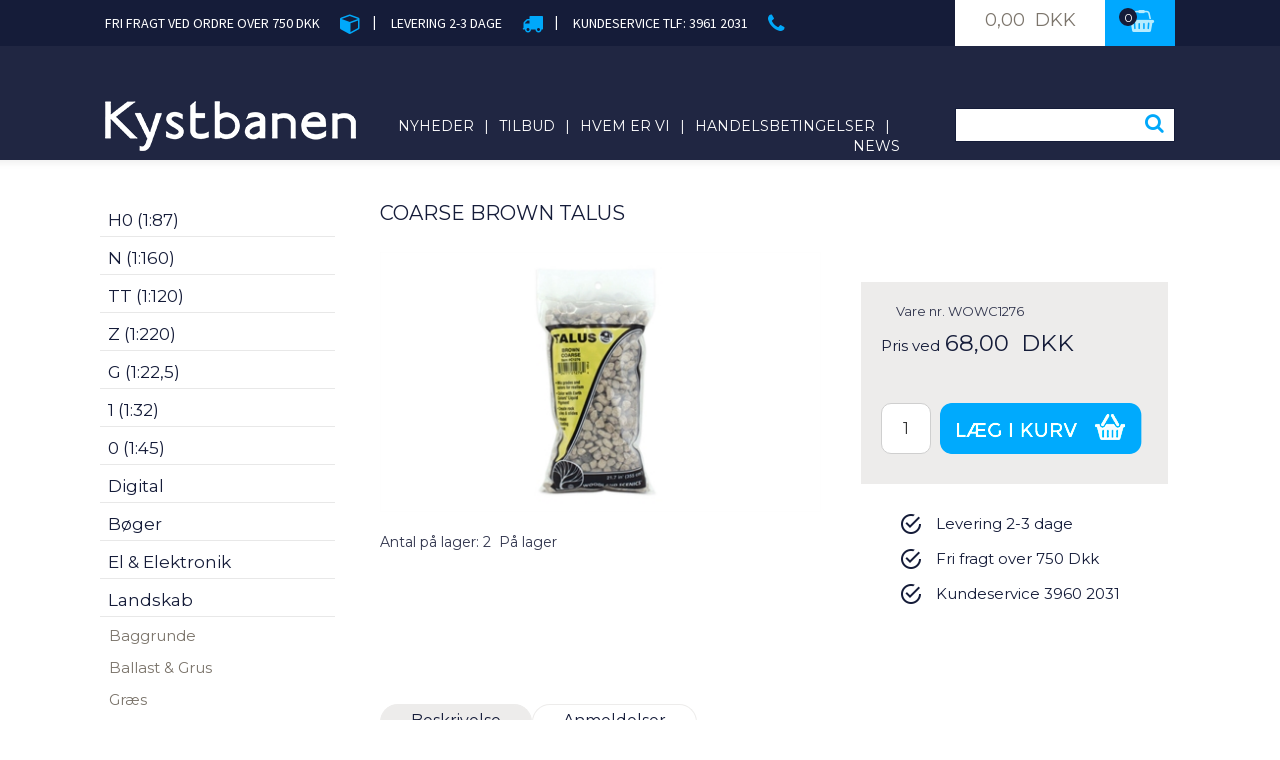

--- FILE ---
content_type: text/html; Charset=UTF-8
request_url: https://kystbanen.dk/shop/coarse-brown-talus-50077p.html
body_size: 16907
content:
<!DOCTYPE HTML PUBLIC "-//W3C//DTD HTML 4.0 Transitional//EN">
<html lang='da' class="webshop-html" xmlns:fb="http://ogp.me/ns/fb#">
<head>
<title>Coarse Brown Talus</title>
    <meta http-equiv="Content-Type" content="text/html;charset=UTF-8" />
    <meta name="generator" content="DanDomain Webshop" />
    <link rel="canonical" href="https://kystbanen.dk/shop/coarse-brown-talus-50077p.html"/>
    <link rel="preload" as="image" href="/images/C1276_f_pkg.jpg" />
    <link rel="image_src" href="https://kystbanen.dk/images/C1276_f_pkg.jpg" />
    <meta property="og:title" content="Coarse Brown Talus"/>
    <meta property="og:url" content="https://kystbanen.dk/shop/coarse-brown-talus-50077p.html"/>
    <meta property="og:image" content="https://kystbanen.dk/images/C1276_f_pkg.jpg"/>
    <meta name="thumbnail" content="https://kystbanen.dk/images/C1276_f_pkg.jpg" />
    <meta http-equiv="Page-Enter" content="blendTrans(Duration=0)">
    <meta http-equiv="Page-Exit" content="blendTrans(Duration=0)">
    <link href="/shop/frontend/public/css/webshop.css?v=8.117.5220" rel="stylesheet" type="text/css">
    <script type="text/javascript">
        var UsesOwnDoctype = false
        var LanguageID = '26';
        var ReloadBasket = '';
        var MaxBuyMsg = 'Antal må ikke være større end';
        var MinBuyMsg = 'Antal må ikke være mindre end';
        var SelectVarMsg = 'Vælg variant før køb';
        var ProductNumber = 'WOWC1276';
        var ProductVariantMasterID = '';
        var Keyword = '';
        var SelectVarTxt = 'Vælg variant';
        var ShowBasketUrl = '/shop/showbasket.html';
        var CurrencyReturnUrl = '/shop/coarse-brown-talus-50077p.html';
        var ReqVariantSelect = 'true';
        var EnablePicProtect = false;
        var PicprotectMsg = '(c) Copyright';
        var AddedToBasketMessageTriggered = false;
        var CookiePolicy = {"cookiesRequireConsent":false,"allowTrackingCookies":true,"allowStatisticsCookies":true,"allowFunctionalCookies":true};
        setInterval(function(){SilentAjaxGetRequest(location.href);},900000);
    </script>
    <script type="text/javascript" src="/shop/frontend/public/js/webshop.all.min.js?v=8.117.5220"></script>
    <!--[if lte IE 8]>
        <link href="/shop/frontend/public/css/lte-ie8.css" rel="stylesheet" type="text/css">
        <script src="/shop/frontend/public/js/lte-ie8.min.js"></script>
    <![endif]-->
    <script>function IEQuirksDialogs(){return true;}</script>
<!--link rel="apple-touch-icon" sizes="57x57" href="/images/fav/apple-icon-57x57.png">
<link rel="apple-touch-icon" sizes="60x60" href="/images/fav/apple-icon-60x60.png">
<link rel="apple-touch-icon" sizes="72x72" href="/images/fav/apple-icon-72x72.png">
<link rel="apple-touch-icon" sizes="76x76" href="/images/fav/apple-icon-76x76.png">
<link rel="apple-touch-icon" sizes="114x114" href="/images/fav/apple-icon-114x114.png">
<link rel="apple-touch-icon" sizes="120x120" href="/images/fav/apple-icon-120x120.png">
<link rel="apple-touch-icon" sizes="144x144" href="/images/fav/apple-icon-144x144.png">
<link rel="apple-touch-icon" sizes="152x152" href="/images/fav/apple-icon-152x152.png">
<link rel="apple-touch-icon" sizes="180x180" href="/images/fav/apple-icon-180x180.png">
<link rel="icon" type="image/png" sizes="192x192"  href="/images/fav/android-icon-192x192.png"-->
<link rel="icon" type="image/png" sizes="32x32" href="/images/fav/favicon32x32.png">
<link rel="icon" type="image/png" sizes="96x96" href="/images/fav/favicon96x96.png">
<link rel="icon" type="image/png" sizes="16x16" href="/images/fav/favicon16x16.png">
<meta name="msapplication-TileImage" content="/images/fav/ms-icon-144x144.png">


<meta charset="utf-8">
    <meta http-equiv="X-UA-Compatible" content="IE=edge">
    <meta name="viewport" content="width=device-width, initial-scale=1">
<!--<script async type="text/javascript" src="//widget.trustpilot.com/bootstrap/v5/tp.widget.bootstrap.min.js"></script>-->

<link href="/images/skins/ECOlife/bootstrap/css/bootstrap.css" rel="stylesheet">
<!-- HTML5 Shim and Respond.js IE8 support of HTML5 elements and media queries -->
<!-- WARNING: Respond.js doesn't work if you view the page via file:// -->
<!--[if lt IE 9]>
      <script src="https://oss.maxcdn.com/html5shiv/3.7.2/html5shiv.min.js"></script>
      <script src="https://oss.maxcdn.com/respond/1.4.2/respond.min.js"></script>
    <![endif]-->
<link rel="stylesheet" href="/images/skins/ECOlife/css/font-awesome/css/font-awesome.min.css">
<link href="/images/skins/ECOlife/css/ECOlife-gold.css?v=1" rel="stylesheet">
<link href="/images/skins/ECOlife/css/ECOlife-deluxe.css?v=1" rel="stylesheet">
<link href="/images/skins/ECOlife/css/ECOlife-exclusive.css?v=1" rel="stylesheet"> 
<link href="/images/skins/ECOlife/css/responsive-tabs.css" rel="stylesheet">
<link href='https://fonts.googleapis.com/css?family=Montserrat:400,700' rel='stylesheet' type='text/css'>
<link href='https://fonts.googleapis.com/css?family=Source+Sans+Pro:400,200,300,700' rel='stylesheet' type='text/css'>
    
<!--link rel="icon" type="image/gif" href="/images/skins/ECOlife/images/ECO_fav.ico"-->


</head>


<body class="webshop-productinfo webshop-body">
<div class="top-bar hidden-xs">
  <div class="container">
    <div class="row">
        <div class="col-sm-9 col-md-9 upsTop hidden-xs"><span class="ups1">FRI FRAGT VED ORDRE OVER 750 DKK</span>
        <label><i class="fa fa-cube" aria-hidden="true"></i></label><span class="delimit">|</span>
        <span  class="ups2">LEVERING 2-3 DAGE </span><label><i class="fa fa-truck" aria-hidden="true"></i>
        </label> <span class="delimit delimit2">|</span>
  <span  class="ups3">KUNDESERVICE TLF: 3961 2031</span><label><i class="fa fa-phone" aria-hidden="true"></i>
</label></div>			

    	<div class="col-xs-12 col-sm-3 col-md-3 basketBox hidden-xs" onclick="location.href='/shop/showbasket.html'"><div class="cart">
<div class="cart-right">
<div class="cart-price">0,00  DKK</div>
</div>
<div class="cart-left">
<div class="basketIcon">
<div class="totalproducts">0</div><i aria-hidden="true" class="fa fa-shopping-basket"> </i></div>
</div>
</div>
<div class="TopBasketPrice"><span class="TopBasketTotalPrice">0,00</span><span class="TopBasketCurrency">DKK</span></div>
<div class="cart-fees">
<div class="cartPayMethodFee"><span class="cartHeadline"></span><span class="cartFee">DKK</span></div>
<div class="cartShippingFee"><span class="cartHeadline"></span><span class="cartFee">DKK</span></div>
</div>
</div>
    </div>
  </div>
</div>
<!-- End top bar -->

		<!-- Mobile Menu -->
         <nav class="pushy pushy-left">
           <div class="titleMobilePush">Produkter</div>
           <div id="ProductmenuContainer_DIV" class="ProductmenuContainer_DIV"><style type="text/css">.ProductMenu_MenuItemBold{font-weight:bold;}</style><ul id="ProductMenu_List"><li class="RootCategory_Productmenu has-dropdown"><a href="/shop/h0-1-87-9s1.html" class="CategoryLink0_Productmenu Deactiv_Productmenu Deactiv_ProductMenu" title="H0 (1:87)"><span class="ProductMenu_MenuItemBold">H0 (1:87)</span></a><ul class="dropdown"><li class="SubCategory1_Productmenu has-dropdown"><a href="/shop/lokomotiver-19s1.html" class="CategoryLink1_Productmenu Deactiv_Productmenu Deactiv_ProductMenu" title="Lokomotiver"><span class="ProductMenu_MenuItemBold">Lokomotiver</span></a><ul class="dropdown"></ul></li><li class="SubCategory1_Productmenu has-dropdown"><a href="/shop/vogne-21s1.html" class="CategoryLink1_Productmenu Deactiv_Productmenu Deactiv_ProductMenu" title="Vogne"><span class="ProductMenu_MenuItemBold">Vogne</span></a><ul class="dropdown"></ul></li><li class="SubCategory1_Productmenu has-dropdown"><a href="/shop/skinner-20s1.html" class="CategoryLink1_Productmenu Deactiv_Productmenu Deactiv_ProductMenu" title="Skinner"><span class="ProductMenu_MenuItemBold">Skinner</span></a><ul class="dropdown"></ul></li><li class="SubCategory1_Productmenu has-dropdown"><a href="/shop/bygninger-34s1.html" class="CategoryLink1_Productmenu Deactiv_Productmenu Deactiv_ProductMenu" title="Bygninger"><span class="ProductMenu_MenuItemBold">Bygninger</span></a><ul class="dropdown"></ul></li><li class="SubCategory1_Productmenu"><a href="/shop/myworld-177c1.html" class="CategoryLink1_Productmenu Deactiv_Productmenu Deactiv_ProductMenu" title="MyWorld">MyWorld</a></li><li class="SubCategory1_Productmenu has-dropdown"><a href="/shop/smalspor-175s1.html" class="CategoryLink1_Productmenu Deactiv_Productmenu Deactiv_ProductMenu" title="Smalspor"><span class="ProductMenu_MenuItemBold">Smalspor</span></a><ul class="dropdown"></ul></li><li class="SubCategory1_Productmenu has-dropdown"><a href="/shop/tilbehoer-33s1.html" class="CategoryLink1_Productmenu Deactiv_Productmenu Deactiv_ProductMenu" title="Tilbehør"><span class="ProductMenu_MenuItemBold">Tilbehør</span></a><ul class="dropdown"></ul></li></ul></li><li class="RootCategory_Productmenu has-dropdown"><a href="/shop/n-1-160-11s1.html" class="CategoryLink0_Productmenu Deactiv_Productmenu Deactiv_ProductMenu" title="N (1:160)"><span class="ProductMenu_MenuItemBold">N (1:160)</span></a><ul class="dropdown"><li class="SubCategory1_Productmenu has-dropdown"><a href="/shop/lokomotiver-36s1.html" class="CategoryLink1_Productmenu Deactiv_Productmenu Deactiv_ProductMenu" title="Lokomotiver"><span class="ProductMenu_MenuItemBold">Lokomotiver</span></a><ul class="dropdown"></ul></li><li class="SubCategory1_Productmenu has-dropdown"><a href="/shop/vogne-37s1.html" class="CategoryLink1_Productmenu Deactiv_Productmenu Deactiv_ProductMenu" title="Vogne"><span class="ProductMenu_MenuItemBold">Vogne</span></a><ul class="dropdown"></ul></li><li class="SubCategory1_Productmenu has-dropdown"><a href="/shop/skinner-38s1.html" class="CategoryLink1_Productmenu Deactiv_Productmenu Deactiv_ProductMenu" title="Skinner"><span class="ProductMenu_MenuItemBold">Skinner</span></a><ul class="dropdown"></ul></li><li class="SubCategory1_Productmenu has-dropdown"><a href="/shop/bygninger-39s1.html" class="CategoryLink1_Productmenu Deactiv_Productmenu Deactiv_ProductMenu" title="Bygninger"><span class="ProductMenu_MenuItemBold">Bygninger</span></a><ul class="dropdown"></ul></li><li class="SubCategory1_Productmenu has-dropdown"><a href="/shop/tilbehoer-41s1.html" class="CategoryLink1_Productmenu Deactiv_Productmenu Deactiv_ProductMenu" title="Tilbehør"><span class="ProductMenu_MenuItemBold">Tilbehør</span></a><ul class="dropdown"></ul></li></ul></li><li class="RootCategory_Productmenu has-dropdown"><a href="/shop/tt-1-120-13s1.html" class="CategoryLink0_Productmenu Deactiv_Productmenu Deactiv_ProductMenu" title="TT (1:120)"><span class="ProductMenu_MenuItemBold">TT (1:120)</span></a><ul class="dropdown"><li class="SubCategory1_Productmenu"><a href="/shop/lokomotiver-93c1.html" class="CategoryLink1_Productmenu Deactiv_Productmenu Deactiv_ProductMenu" title="Lokomotiver">Lokomotiver</a></li><li class="SubCategory1_Productmenu has-dropdown"><a href="/shop/vogne-94s1.html" class="CategoryLink1_Productmenu Deactiv_Productmenu Deactiv_ProductMenu" title="Vogne"><span class="ProductMenu_MenuItemBold">Vogne</span></a><ul class="dropdown"></ul></li><li class="SubCategory1_Productmenu"><a href="/shop/bygninger-153c1.html" class="CategoryLink1_Productmenu Deactiv_Productmenu Deactiv_ProductMenu" title="Bygninger">-Bygninger</a></li><li class="SubCategory1_Productmenu"><a href="/shop/skinner-205c1.html" class="CategoryLink1_Productmenu Deactiv_Productmenu Deactiv_ProductMenu" title="Skinner">Skinner</a></li><li class="SubCategory1_Productmenu"><a href="/shop/tilbehoer-204c1.html" class="CategoryLink1_Productmenu Deactiv_Productmenu Deactiv_ProductMenu" title="Tilbehør">Tilbehør</a></li></ul></li><li class="RootCategory_Productmenu has-dropdown"><a href="/shop/z-1-220-12s1.html" class="CategoryLink0_Productmenu Deactiv_Productmenu Deactiv_ProductMenu" title="Z (1:220)"><span class="ProductMenu_MenuItemBold">Z (1:220)</span></a><ul class="dropdown"><li class="SubCategory1_Productmenu has-dropdown"><a href="/shop/lokomotiver-95s1.html" class="CategoryLink1_Productmenu Deactiv_Productmenu Deactiv_ProductMenu" title="Lokomotiver"><span class="ProductMenu_MenuItemBold">Lokomotiver</span></a><ul class="dropdown"></ul></li><li class="SubCategory1_Productmenu has-dropdown"><a href="/shop/vogne-96s1.html" class="CategoryLink1_Productmenu Deactiv_Productmenu Deactiv_ProductMenu" title="Vogne"><span class="ProductMenu_MenuItemBold">Vogne</span></a><ul class="dropdown"></ul></li><li class="SubCategory1_Productmenu"><a href="/shop/skinner-97c1.html" class="CategoryLink1_Productmenu Deactiv_Productmenu Deactiv_ProductMenu" title="Skinner">Skinner</a></li><li class="SubCategory1_Productmenu"><a href="/shop/bygninger-99c1.html" class="CategoryLink1_Productmenu Deactiv_Productmenu Deactiv_ProductMenu" title="Bygninger">Bygninger</a></li><li class="SubCategory1_Productmenu has-dropdown"><a href="/shop/tilbehoer-98s1.html" class="CategoryLink1_Productmenu Deactiv_Productmenu Deactiv_ProductMenu" title="Tilbehør"><span class="ProductMenu_MenuItemBold">Tilbehør</span></a><ul class="dropdown"></ul></li></ul></li><li class="RootCategory_Productmenu has-dropdown"><a href="/shop/g-1-22-14s1.html" class="CategoryLink0_Productmenu Deactiv_Productmenu Deactiv_ProductMenu" title="G (1:22,5)"><span class="ProductMenu_MenuItemBold">G (1:22,5)</span></a><ul class="dropdown"><li class="SubCategory1_Productmenu"><a href="/shop/lokomotiver-107c1.html" class="CategoryLink1_Productmenu Deactiv_Productmenu Deactiv_ProductMenu" title="Lokomotiver">Lokomotiver</a></li><li class="SubCategory1_Productmenu has-dropdown"><a href="/shop/vogne-108s1.html" class="CategoryLink1_Productmenu Deactiv_Productmenu Deactiv_ProductMenu" title="Vogne"><span class="ProductMenu_MenuItemBold">Vogne</span></a><ul class="dropdown"></ul></li><li class="SubCategory1_Productmenu"><a href="/shop/skinner-109c1.html" class="CategoryLink1_Productmenu Deactiv_Productmenu Deactiv_ProductMenu" title="Skinner">Skinner</a></li><li class="SubCategory1_Productmenu"><a href="/shop/bygninger-110c1.html" class="CategoryLink1_Productmenu Deactiv_Productmenu Deactiv_ProductMenu" title="Bygninger">Bygninger</a></li><li class="SubCategory1_Productmenu has-dropdown"><a href="/shop/tilbehoer-111s1.html" class="CategoryLink1_Productmenu Deactiv_Productmenu Deactiv_ProductMenu" title="Tilbehør"><span class="ProductMenu_MenuItemBold">Tilbehør</span></a><ul class="dropdown"></ul></li></ul></li><li class="RootCategory_Productmenu has-dropdown"><a href="/shop/1-1-32-15s1.html" class="CategoryLink0_Productmenu Deactiv_Productmenu Deactiv_ProductMenu" title="1 (1:32)"><span class="ProductMenu_MenuItemBold">1 (1:32)</span></a><ul class="dropdown"><li class="SubCategory1_Productmenu"><a href="/shop/lokomotiver-114c1.html" class="CategoryLink1_Productmenu Deactiv_Productmenu Deactiv_ProductMenu" title="Lokomotiver">Lokomotiver</a></li><li class="SubCategory1_Productmenu"><a href="/shop/vogne-115c1.html" class="CategoryLink1_Productmenu Deactiv_Productmenu Deactiv_ProductMenu" title="Vogne">Vogne</a></li><li class="SubCategory1_Productmenu"><a href="/shop/skinner-116c1.html" class="CategoryLink1_Productmenu Deactiv_Productmenu Deactiv_ProductMenu" title="Skinner">Skinner</a></li><li class="SubCategory1_Productmenu has-dropdown"><a href="/shop/tilbehoer-118s1.html" class="CategoryLink1_Productmenu Deactiv_Productmenu Deactiv_ProductMenu" title="Tilbehør"><span class="ProductMenu_MenuItemBold">Tilbehør</span></a><ul class="dropdown"></ul></li></ul></li><li class="RootCategory_Productmenu has-dropdown"><a href="/shop/0-1-45-16s1.html" class="CategoryLink0_Productmenu Deactiv_Productmenu Deactiv_ProductMenu" title="0 (1:45)"><span class="ProductMenu_MenuItemBold">0 (1:45)</span></a><ul class="dropdown"><li class="SubCategory1_Productmenu"><a href="/shop/lokomotiver-119c1.html" class="CategoryLink1_Productmenu Deactiv_Productmenu Deactiv_ProductMenu" title="Lokomotiver">Lokomotiver</a></li><li class="SubCategory1_Productmenu"><a href="/shop/vogne-120c1.html" class="CategoryLink1_Productmenu Deactiv_Productmenu Deactiv_ProductMenu" title="Vogne">Vogne</a></li><li class="SubCategory1_Productmenu"><a href="/shop/skinner-121c1.html" class="CategoryLink1_Productmenu Deactiv_Productmenu Deactiv_ProductMenu" title="Skinner">Skinner</a></li><li class="SubCategory1_Productmenu has-dropdown"><a href="/shop/tilbehoer-117s1.html" class="CategoryLink1_Productmenu Deactiv_Productmenu Deactiv_ProductMenu" title="Tilbehør"><span class="ProductMenu_MenuItemBold">Tilbehør</span></a><ul class="dropdown"></ul></li></ul></li><li class="RootCategory_Productmenu has-dropdown"><a href="/shop/digital-17s1.html" class="CategoryLink0_Productmenu Deactiv_Productmenu Deactiv_ProductMenu" title="Digital"><span class="ProductMenu_MenuItemBold">Digital</span></a><ul class="dropdown"><li class="SubCategory1_Productmenu"><a href="/shop/styring-52c1.html" class="CategoryLink1_Productmenu Deactiv_Productmenu Deactiv_ProductMenu" title="Styring">Styring</a></li><li class="SubCategory1_Productmenu has-dropdown"><a href="/shop/dekoder-53s1.html" class="CategoryLink1_Productmenu Deactiv_Productmenu Deactiv_ProductMenu" title="Dekoder"><span class="ProductMenu_MenuItemBold">Dekoder</span></a><ul class="dropdown"></ul></li><li class="SubCategory1_Productmenu"><a href="/shop/tilbehoer-57c1.html" class="CategoryLink1_Productmenu Deactiv_Productmenu Deactiv_ProductMenu" title="Tilbehør">Tilbehør</a></li></ul></li><li class="RootCategory_Productmenu has-dropdown"><a href="/shop/boeger-18s1.html" class="CategoryLink0_Productmenu Deactiv_Productmenu Deactiv_ProductMenu" title="Bøger"><span class="ProductMenu_MenuItemBold">Bøger</span></a><ul class="dropdown"><li class="SubCategory1_Productmenu"><a href="/shop/danske-127c1.html" class="CategoryLink1_Productmenu Deactiv_Productmenu Deactiv_ProductMenu" title="Danske">Danske</a></li><li class="SubCategory1_Productmenu"><a href="/shop/instruktionsboeger-185c1.html" class="CategoryLink1_Productmenu Deactiv_Productmenu Deactiv_ProductMenu" title="Instruktionsbøger">Instruktionsbøger</a></li><li class="SubCategory1_Productmenu"><a href="/shop/kataloger-124c1.html" class="CategoryLink1_Productmenu Deactiv_Productmenu Deactiv_ProductMenu" title="Kataloger">Kataloger</a></li><li class="SubCategory1_Productmenu"><a href="/shop/tyske-128c1.html" class="CategoryLink1_Productmenu Deactiv_Productmenu Deactiv_ProductMenu" title="Tyske">Tyske</a></li></ul></li><li class="RootCategory_Productmenu has-dropdown"><a href="/shop/el-elektronik-150s1.html" class="CategoryLink0_Productmenu Deactiv_Productmenu Deactiv_ProductMenu" title="El & Elektronik"><span class="ProductMenu_MenuItemBold">El & Elektronik</span></a><ul class="dropdown"><li class="SubCategory1_Productmenu"><a href="/shop/belysning-163c1.html" class="CategoryLink1_Productmenu Deactiv_Productmenu Deactiv_ProductMenu" title="Belysning">Belysning</a></li><li class="SubCategory1_Productmenu"><a href="/shop/kontrolpulte-174c1.html" class="CategoryLink1_Productmenu Deactiv_Productmenu Deactiv_ProductMenu" title="Kontrolpulte">Kontrolpulte</a></li><li class="SubCategory1_Productmenu"><a href="/shop/ledning-170c1.html" class="CategoryLink1_Productmenu Deactiv_Productmenu Deactiv_ProductMenu" title="Ledning">Ledning</a></li><li class="SubCategory1_Productmenu"><a href="/shop/paerer-202c1.html" class="CategoryLink1_Productmenu Deactiv_Productmenu Deactiv_ProductMenu" title="Pærer">Pærer</a></li><li class="SubCategory1_Productmenu"><a href="/shop/stik-171c1.html" class="CategoryLink1_Productmenu Deactiv_Productmenu Deactiv_ProductMenu" title="Stik">Stik</a></li></ul></li><li class="RootCategory_Productmenu has-dropdown active"><a name="ActiveCategory_A" ID="ActiveCategory_A"></a><a href="/shop/landskab-155s1.html" class="CategoryLink0_Productmenu Activ_Productmenu Activ_ProductMenu" title="Landskab"><span class="ProductMenu_MenuItemBold">Landskab</span></a><ul class="dropdown"><li class="SubCategory1_Productmenu"><a href="/shop/baggrunde-172c1.html" class="CategoryLink1_Productmenu Deactiv_Productmenu Deactiv_ProductMenu" title="Baggrunde">Baggrunde</a></li><li class="SubCategory1_Productmenu"><a href="/shop/ballast-grus-156c1.html" class="CategoryLink1_Productmenu Deactiv_Productmenu Deactiv_ProductMenu" title="Ballast & Grus">Ballast & Grus</a></li><li class="SubCategory1_Productmenu"><a href="/shop/graes-157c1.html" class="CategoryLink1_Productmenu Deactiv_Productmenu Deactiv_ProductMenu" title="Græs">Græs</a></li><li class="SubCategory1_Productmenu"><a href="/shop/groent-173c1.html" class="CategoryLink1_Productmenu Deactiv_Productmenu Deactiv_ProductMenu" title="Grønt">Grønt</a></li><li class="SubCategory1_Productmenu"><a href="/shop/klipper-179c1.html" class="CategoryLink1_Productmenu Deactiv_Productmenu Deactiv_ProductMenu" title="Klipper">Klipper</a></li><li class="SubCategory1_Productmenu"><a href="/shop/landskab-195c1.html" class="CategoryLink1_Productmenu Deactiv_Productmenu Deactiv_ProductMenu" title="Landskab">Landskab</a></li><li class="SubCategory1_Productmenu"><a href="/shop/lim-166c1.html" class="CategoryLink1_Productmenu Deactiv_Productmenu Deactiv_ProductMenu" title="Lim">Lim</a></li><li class="SubCategory1_Productmenu"><a href="/shop/maling-196c1.html" class="CategoryLink1_Productmenu Deactiv_Productmenu Deactiv_ProductMenu" title="Maling">Maling</a></li><li class="SubCategory1_Productmenu has-dropdown"><a href="/shop/murplader-162s1.html" class="CategoryLink1_Productmenu Deactiv_Productmenu Deactiv_ProductMenu" title="Murplader"><span class="ProductMenu_MenuItemBold">Murplader</span></a><ul class="dropdown"></ul></li><li class="SubCategory1_Productmenu"><a href="/shop/profiler-201c1.html" class="CategoryLink1_Productmenu Deactiv_Productmenu Deactiv_ProductMenu" title="Profiler">Profiler</a></li><li class="SubCategory1_Productmenu"><a href="/shop/traeer-158c1.html" class="CategoryLink1_Productmenu Deactiv_Productmenu Deactiv_ProductMenu" title="Træer">Træer</a></li><li class="SubCategory1_Productmenu has-dropdown"><a href="/shop/tunnelportal-189s1.html" class="CategoryLink1_Productmenu Deactiv_Productmenu Deactiv_ProductMenu" title="Tunnelportal"><span class="ProductMenu_MenuItemBold">Tunnelportal</span></a><ul class="dropdown"></ul></li><li class="SubCategory1_Productmenu"><a href="/shop/vand-164c1.html" class="CategoryLink1_Productmenu Deactiv_Productmenu Deactiv_ProductMenu" title="Vand">Vand</a></li><li class="SubCategory1_Productmenu has-dropdown"><a href="/shop/vej-160s1.html" class="CategoryLink1_Productmenu Deactiv_Productmenu Deactiv_ProductMenu" title="Vej"><span class="ProductMenu_MenuItemBold">Vej</span></a><ul class="dropdown"></ul></li><li class="SubCategory1_Productmenu"><a href="/shop/vinter-167c1.html" class="CategoryLink1_Productmenu Deactiv_Productmenu Deactiv_ProductMenu" title="Vinter">Vinter</a></li><li class="SubCategory1_Productmenu"><a href="/shop/vaerktoej-165c1.html" class="CategoryLink1_Productmenu Deactiv_Productmenu Deactiv_ProductMenu" title="Værktøj">Værktøj</a></li><li class="SubCategory1_Productmenu"><a href="/shop/oevrige-161c1.html" class="CategoryLink1_Productmenu Deactiv_Productmenu Deactiv_ProductMenu" title="Øvrige">Øvrige</a></li></ul></li><li class="RootCategory_Productmenu has-dropdown"><a href="/shop/maling-airbrush-208s1.html" class="CategoryLink0_Productmenu Deactiv_Productmenu Deactiv_ProductMenu" title="Maling/Airbrush"><span class="ProductMenu_MenuItemBold">Maling/Airbrush</span></a><ul class="dropdown"><li class="SubCategory1_Productmenu"><a href="/shop/airbrush-239c1.html" class="CategoryLink1_Productmenu Deactiv_Productmenu Deactiv_ProductMenu" title="Airbrush">Airbrush</a></li><li class="SubCategory1_Productmenu"><a href="/shop/diorama-254c1.html" class="CategoryLink1_Productmenu Deactiv_Productmenu Deactiv_ProductMenu" title="Diorama">Diorama</a></li><li class="SubCategory1_Productmenu"><a href="/shop/kompressor-240c1.html" class="CategoryLink1_Productmenu Deactiv_Productmenu Deactiv_ProductMenu" title="Kompressor">Kompressor</a></li><li class="SubCategory1_Productmenu"><a href="/shop/maling-saet-230c1.html" class="CategoryLink1_Productmenu Deactiv_Productmenu Deactiv_ProductMenu" title="Maling sæt">Maling sæt</a></li><li class="SubCategory1_Productmenu"><a href="/shop/oilbrusher-241c1.html" class="CategoryLink1_Productmenu Deactiv_Productmenu Deactiv_ProductMenu" title="Oilbrusher">Oilbrusher</a></li><li class="SubCategory1_Productmenu"><a href="/shop/pensler-218c1.html" class="CategoryLink1_Productmenu Deactiv_Productmenu Deactiv_ProductMenu" title="Pensler">Pensler</a></li><li class="SubCategory1_Productmenu"><a href="/shop/primer-242c1.html" class="CategoryLink1_Productmenu Deactiv_Productmenu Deactiv_ProductMenu" title="Primer">Primer</a></li><li class="SubCategory1_Productmenu"><a href="/shop/real-color-marker-251c1.html" class="CategoryLink1_Productmenu Deactiv_Productmenu Deactiv_ProductMenu" title="Real Color Marker">Real Color Marker</a></li><li class="SubCategory1_Productmenu"><a href="/shop/spray-209c1.html" class="CategoryLink1_Productmenu Deactiv_Productmenu Deactiv_ProductMenu" title="Spray">Spray</a></li><li class="SubCategory1_Productmenu"><a href="/shop/thinner-248c1.html" class="CategoryLink1_Productmenu Deactiv_Productmenu Deactiv_ProductMenu" title="Thinner">Thinner</a></li><li class="SubCategory1_Productmenu"><a href="/shop/tilbehoer-211c1.html" class="CategoryLink1_Productmenu Deactiv_Productmenu Deactiv_ProductMenu" title="Tilbehør">Tilbehør</a></li><li class="SubCategory1_Productmenu"><a href="/shop/varnish-247c1.html" class="CategoryLink1_Productmenu Deactiv_Productmenu Deactiv_ProductMenu" title="Varnish">Varnish</a></li><li class="SubCategory1_Productmenu"><a href="/shop/wash-237c1.html" class="CategoryLink1_Productmenu Deactiv_Productmenu Deactiv_ProductMenu" title="Wash">Wash</a></li><li class="SubCategory1_Productmenu"><a href="/shop/wheathering-effect-238c1.html" class="CategoryLink1_Productmenu Deactiv_Productmenu Deactiv_ProductMenu" title="Wheathering Effect">Wheathering Effect</a></li></ul></li><li class="RootCategory_Productmenu has-dropdown"><a href="/shop/modelbiler-235s1.html" class="CategoryLink0_Productmenu Deactiv_Productmenu Deactiv_ProductMenu" title="Modelbiler"><span class="ProductMenu_MenuItemBold">Modelbiler</span></a><ul class="dropdown"><li class="SubCategory1_Productmenu"><a href="/shop/biler-1-87-243c1.html" class="CategoryLink1_Productmenu Deactiv_Productmenu Deactiv_ProductMenu" title="Biler 1/87">Biler 1/87</a></li><li class="SubCategory1_Productmenu"><a href="/shop/lastbiler-1-50-236c1.html" class="CategoryLink1_Productmenu Deactiv_Productmenu Deactiv_ProductMenu" title="Lastbiler 1/50">Lastbiler 1/50</a></li></ul></li><li class="RootCategory_Productmenu has-dropdown"><a href="/shop/plast-byggesaet-206s1.html" class="CategoryLink0_Productmenu Deactiv_Productmenu Deactiv_ProductMenu" title="Plast byggesæt"><span class="ProductMenu_MenuItemBold">Plast byggesæt</span></a><ul class="dropdown"><li class="SubCategory1_Productmenu"><a href="/shop/biler-1-16-229c1.html" class="CategoryLink1_Productmenu Deactiv_Productmenu Deactiv_ProductMenu" title="Biler 1/16">Biler 1/16</a></li><li class="SubCategory1_Productmenu"><a href="/shop/biler-1-24-216c1.html" class="CategoryLink1_Productmenu Deactiv_Productmenu Deactiv_ProductMenu" title="Biler 1/24">Biler 1/24</a></li><li class="SubCategory1_Productmenu"><a href="/shop/fly-1-144-228c1.html" class="CategoryLink1_Productmenu Deactiv_Productmenu Deactiv_ProductMenu" title="Fly 1/144">Fly 1/144</a></li><li class="SubCategory1_Productmenu"><a href="/shop/fly-1-32-214c1.html" class="CategoryLink1_Productmenu Deactiv_Productmenu Deactiv_ProductMenu" title="Fly 1/32">Fly 1/32</a></li><li class="SubCategory1_Productmenu"><a href="/shop/fly-1-48-215c1.html" class="CategoryLink1_Productmenu Deactiv_Productmenu Deactiv_ProductMenu" title="Fly 1/48">Fly 1/48</a></li><li class="SubCategory1_Productmenu"><a href="/shop/fly-1-72-212c1.html" class="CategoryLink1_Productmenu Deactiv_Productmenu Deactiv_ProductMenu" title="Fly 1/72">Fly 1/72</a></li><li class="SubCategory1_Productmenu"><a href="/shop/lastbiler-1-24-223c1.html" class="CategoryLink1_Productmenu Deactiv_Productmenu Deactiv_ProductMenu" title="Lastbiler 1/24">Lastbiler 1/24</a></li><li class="SubCategory1_Productmenu"><a href="/shop/mc-1-12-217c1.html" class="CategoryLink1_Productmenu Deactiv_Productmenu Deactiv_ProductMenu" title="MC 1/12">MC 1/12</a></li><li class="SubCategory1_Productmenu"><a href="/shop/militaer-1-35-207c1.html" class="CategoryLink1_Productmenu Deactiv_Productmenu Deactiv_ProductMenu" title="Militær 1/35">Militær 1/35</a></li><li class="SubCategory1_Productmenu"><a href="/shop/militaer-1-48-231c1.html" class="CategoryLink1_Productmenu Deactiv_Productmenu Deactiv_ProductMenu" title="Militær 1/48">Militær 1/48</a></li><li class="SubCategory1_Productmenu"><a href="/shop/militaer-1-72-244c1.html" class="CategoryLink1_Productmenu Deactiv_Productmenu Deactiv_ProductMenu" title="Militær 1/72">Militær 1/72</a></li><li class="SubCategory1_Productmenu"><a href="/shop/skibe-1-350-213c1.html" class="CategoryLink1_Productmenu Deactiv_Productmenu Deactiv_ProductMenu" title="Skibe 1/350">Skibe 1/350</a></li><li class="SubCategory1_Productmenu"><a href="/shop/skibe-1-600-250c1.html" class="CategoryLink1_Productmenu Deactiv_Productmenu Deactiv_ProductMenu" title="Skibe 1/600">Skibe 1/600</a></li><li class="SubCategory1_Productmenu"><a href="/shop/tilbehoer-220c1.html" class="CategoryLink1_Productmenu Deactiv_Productmenu Deactiv_ProductMenu" title="Tilbehør">Tilbehør</a></li><li class="SubCategory1_Productmenu"><a href="/shop/vaerktoej-219c1.html" class="CategoryLink1_Productmenu Deactiv_Productmenu Deactiv_ProductMenu" title="Værktøj">Værktøj</a></li></ul></li><li class="RootCategory_Productmenu has-dropdown"><a href="/shop/startsaet-129s1.html" class="CategoryLink0_Productmenu Deactiv_Productmenu Deactiv_ProductMenu" title="Startsæt"><span class="ProductMenu_MenuItemBold">Startsæt</span></a><ul class="dropdown"><li class="SubCategory1_Productmenu"><a href="/shop/1-1-32-134c1.html" class="CategoryLink1_Productmenu Deactiv_Productmenu Deactiv_ProductMenu" title="1 (1:32)">-1 (1:32)</a></li><li class="SubCategory1_Productmenu"><a href="/shop/g-1-22-133c1.html" class="CategoryLink1_Productmenu Deactiv_Productmenu Deactiv_ProductMenu" title="G (1:22,5)">-G (1:22,5)</a></li><li class="SubCategory1_Productmenu"><a href="/shop/h0-1-87-130c1.html" class="CategoryLink1_Productmenu Deactiv_Productmenu Deactiv_ProductMenu" title="H0 (1:87)">-H0 (1:87)</a></li><li class="SubCategory1_Productmenu"><a href="/shop/n-1-160-131c1.html" class="CategoryLink1_Productmenu Deactiv_Productmenu Deactiv_ProductMenu" title="N (1:160)">-N (1:160)</a></li><li class="SubCategory1_Productmenu"><a href="/shop/z-1-220-132c1.html" class="CategoryLink1_Productmenu Deactiv_Productmenu Deactiv_ProductMenu" title="Z (1:220)">-Z (1:220)</a></li></ul></li></ul><!--<CategoryStructure></CategoryStructure>-->
<!--Loaded from disk cache--></div><input type="hidden" value="151" id="RootCatagory"><!--categories loaded in: 15ms-->
            <div class="titleMobilePush titleMobilePush2">Kundeservice</div>
           <div class="mobile-top-menu-box"><a class="Link_Topmenu Link_Idle_Topmenu" href="/shop/news-ALL-1.html">Nyheder</a><span class="Link_Spacer_Topmenu">&nbsp;|&nbsp;</span><a class="Link_Topmenu Link_Idle_Topmenu" href="/shop/specialoffer-ALL-1.html">Tilbud</a><span class="Link_Spacer_Topmenu">&nbsp;|&nbsp;</span><a class="Link_Topmenu Link_Idle_Topmenu" href="/shop/profile.html">Hvem er vi</a><span class="Link_Spacer_Topmenu">&nbsp;|&nbsp;</span><a class="Link_Topmenu Link_Idle_Topmenu" href="/shop/terms.html">Handelsbetingelser</a><span class="Link_Spacer_Topmenu">&nbsp;|&nbsp;</span><a class="Link_Topmenu Link_External_Topmenu" href='/shop/cms-13.html' target=''>News</a></div>
           <div class="searchbox-mobile"><form ID="Search_Form" method="POST" action="/shop/search-1.html" style="margin:0;"><input type="hidden" name="InitSearch" value="1"><span class="SearchTitle_SearchPage"></span><input type="text" name="Keyword" maxlength="50" size="12" class="SearchField_SearchPage" value=""><span class="nbsp">&nbsp;</span><input type="submit" value="" name="Search" class="SubmitButton_SearchPage"><br></form><script>
  $(".SearchField_SearchPage").attr("placeholder", "SØG HER");
</script></div>
        </nav>

          <!-- Site Overlay -->
        <div class="site-overlay"></div>
  		<div class="menu-btn">&#9776;</div>
		<!-- End Mobile Menu -->

<!--<div class="e-logo"><a href="#"><img src="/images/skins/Gadget/images/e-logo.png"></a></div>-->

<div class="header">
  <div class="container">
    <div class="row">
      <div class="col-xs-2 visible-xs"></div>
      <div class="col-xs-4 hidden mobile-basket"><a href="#" id="searchBtn"><i class="fa fa-search" aria-hidden="true"></i>
</a><a href="showbasket.html"><div class="cart">
<div class="cart-right">
<div class="cart-price">0,00  DKK</div>
</div>
<div class="cart-left">
<div class="basketIcon">
<div class="totalproducts">0</div><i aria-hidden="true" class="fa fa-shopping-basket"> </i></div>
</div>
</div>
<div class="TopBasketPrice"><span class="TopBasketTotalPrice">0,00</span><span class="TopBasketCurrency">DKK</span></div>
<div class="cart-fees">
<div class="cartPayMethodFee"><span class="cartHeadline"></span><span class="cartFee">DKK</span></div>
<div class="cartShippingFee"><span class="cartHeadline"></span><span class="cartFee">DKK</span></div>
</div>
</a></div>
      <div class="col-xs-6 col-sm-3 col-md-3 logo"><a href="/shop/frontpage.html"><img border="0" class="WebShopSkinLogo" src="/images/skins/ecolife/images/logo2.png"></a></div>
      <div class="col-xs-12 col-sm-9 col-md-9">
        <div class="row topSearchDIV">
          <div class="col-sm-12 col-md-4 fixSearch hidden-xs"><form ID="Search_Form" method="POST" action="/shop/search-1.html" style="margin:0;"><input type="hidden" name="InitSearch" value="1"><span class="SearchTitle_SearchPage"></span><input type="text" name="Keyword" maxlength="50" size="12" class="SearchField_SearchPage" value=""><span class="nbsp">&nbsp;</span><input type="submit" value="" name="Search" class="SubmitButton_SearchPage"><br></form><script>
  $(".SearchField_SearchPage").attr("placeholder", "SØG HER");
</script></div>
          <div class="col-xs-12 col-sm-12 col-md-8 topmenu hidden-xs">
           <a class="Link_Topmenu Link_Idle_Topmenu" href="/shop/news-ALL-1.html">Nyheder</a><span class="Link_Spacer_Topmenu">&nbsp;|&nbsp;</span><a class="Link_Topmenu Link_Idle_Topmenu" href="/shop/specialoffer-ALL-1.html">Tilbud</a><span class="Link_Spacer_Topmenu">&nbsp;|&nbsp;</span><a class="Link_Topmenu Link_Idle_Topmenu" href="/shop/profile.html">Hvem er vi</a><span class="Link_Spacer_Topmenu">&nbsp;|&nbsp;</span><a class="Link_Topmenu Link_Idle_Topmenu" href="/shop/terms.html">Handelsbetingelser</a><span class="Link_Spacer_Topmenu">&nbsp;|&nbsp;</span><a class="Link_Topmenu Link_External_Topmenu" href='/shop/cms-13.html' target=''>News</a>
          </div><!-- End col-md-9 -->
          
        </div><!-- End row -->
      </div><!-- End col-md-10 -->
      <div class="fixSearch hideDes"><form ID="Search_Form" method="POST" action="/shop/search-1.html" style="margin:0;"><input type="hidden" name="InitSearch" value="1"><span class="SearchTitle_SearchPage"></span><input type="text" name="Keyword" maxlength="50" size="12" class="SearchField_SearchPage" value=""><span class="nbsp">&nbsp;</span><input type="submit" value="" name="Search" class="SubmitButton_SearchPage"><br></form><script>
  $(".SearchField_SearchPage").attr("placeholder", "SØG HER");
</script></div>
    </div><!-- End row -->
  </div><!-- End Container -->
</div><!-- End Header -->


<div class="mobilefix"></div>
<div class="container">
  <div class="row">
    <div class="col-sm-3 col-md-3 product-nav hidden-xs hideforcheckout"><div id="ProductmenuContainer_DIV" class="ProductmenuContainer_DIV"><style type="text/css">.ProductMenu_MenuItemBold{font-weight:bold;}</style><ul id="ProductMenu_List"><li class="RootCategory_Productmenu has-dropdown"><a href="/shop/h0-1-87-9s1.html" class="CategoryLink0_Productmenu Deactiv_Productmenu Deactiv_ProductMenu" title="H0 (1:87)"><span class="ProductMenu_MenuItemBold">H0 (1:87)</span></a><ul class="dropdown"><li class="SubCategory1_Productmenu has-dropdown"><a href="/shop/lokomotiver-19s1.html" class="CategoryLink1_Productmenu Deactiv_Productmenu Deactiv_ProductMenu" title="Lokomotiver"><span class="ProductMenu_MenuItemBold">Lokomotiver</span></a><ul class="dropdown"></ul></li><li class="SubCategory1_Productmenu has-dropdown"><a href="/shop/vogne-21s1.html" class="CategoryLink1_Productmenu Deactiv_Productmenu Deactiv_ProductMenu" title="Vogne"><span class="ProductMenu_MenuItemBold">Vogne</span></a><ul class="dropdown"></ul></li><li class="SubCategory1_Productmenu has-dropdown"><a href="/shop/skinner-20s1.html" class="CategoryLink1_Productmenu Deactiv_Productmenu Deactiv_ProductMenu" title="Skinner"><span class="ProductMenu_MenuItemBold">Skinner</span></a><ul class="dropdown"></ul></li><li class="SubCategory1_Productmenu has-dropdown"><a href="/shop/bygninger-34s1.html" class="CategoryLink1_Productmenu Deactiv_Productmenu Deactiv_ProductMenu" title="Bygninger"><span class="ProductMenu_MenuItemBold">Bygninger</span></a><ul class="dropdown"></ul></li><li class="SubCategory1_Productmenu"><a href="/shop/myworld-177c1.html" class="CategoryLink1_Productmenu Deactiv_Productmenu Deactiv_ProductMenu" title="MyWorld">MyWorld</a></li><li class="SubCategory1_Productmenu has-dropdown"><a href="/shop/smalspor-175s1.html" class="CategoryLink1_Productmenu Deactiv_Productmenu Deactiv_ProductMenu" title="Smalspor"><span class="ProductMenu_MenuItemBold">Smalspor</span></a><ul class="dropdown"></ul></li><li class="SubCategory1_Productmenu has-dropdown"><a href="/shop/tilbehoer-33s1.html" class="CategoryLink1_Productmenu Deactiv_Productmenu Deactiv_ProductMenu" title="Tilbehør"><span class="ProductMenu_MenuItemBold">Tilbehør</span></a><ul class="dropdown"></ul></li></ul></li><li class="RootCategory_Productmenu has-dropdown"><a href="/shop/n-1-160-11s1.html" class="CategoryLink0_Productmenu Deactiv_Productmenu Deactiv_ProductMenu" title="N (1:160)"><span class="ProductMenu_MenuItemBold">N (1:160)</span></a><ul class="dropdown"><li class="SubCategory1_Productmenu has-dropdown"><a href="/shop/lokomotiver-36s1.html" class="CategoryLink1_Productmenu Deactiv_Productmenu Deactiv_ProductMenu" title="Lokomotiver"><span class="ProductMenu_MenuItemBold">Lokomotiver</span></a><ul class="dropdown"></ul></li><li class="SubCategory1_Productmenu has-dropdown"><a href="/shop/vogne-37s1.html" class="CategoryLink1_Productmenu Deactiv_Productmenu Deactiv_ProductMenu" title="Vogne"><span class="ProductMenu_MenuItemBold">Vogne</span></a><ul class="dropdown"></ul></li><li class="SubCategory1_Productmenu has-dropdown"><a href="/shop/skinner-38s1.html" class="CategoryLink1_Productmenu Deactiv_Productmenu Deactiv_ProductMenu" title="Skinner"><span class="ProductMenu_MenuItemBold">Skinner</span></a><ul class="dropdown"></ul></li><li class="SubCategory1_Productmenu has-dropdown"><a href="/shop/bygninger-39s1.html" class="CategoryLink1_Productmenu Deactiv_Productmenu Deactiv_ProductMenu" title="Bygninger"><span class="ProductMenu_MenuItemBold">Bygninger</span></a><ul class="dropdown"></ul></li><li class="SubCategory1_Productmenu has-dropdown"><a href="/shop/tilbehoer-41s1.html" class="CategoryLink1_Productmenu Deactiv_Productmenu Deactiv_ProductMenu" title="Tilbehør"><span class="ProductMenu_MenuItemBold">Tilbehør</span></a><ul class="dropdown"></ul></li></ul></li><li class="RootCategory_Productmenu has-dropdown"><a href="/shop/tt-1-120-13s1.html" class="CategoryLink0_Productmenu Deactiv_Productmenu Deactiv_ProductMenu" title="TT (1:120)"><span class="ProductMenu_MenuItemBold">TT (1:120)</span></a><ul class="dropdown"><li class="SubCategory1_Productmenu"><a href="/shop/lokomotiver-93c1.html" class="CategoryLink1_Productmenu Deactiv_Productmenu Deactiv_ProductMenu" title="Lokomotiver">Lokomotiver</a></li><li class="SubCategory1_Productmenu has-dropdown"><a href="/shop/vogne-94s1.html" class="CategoryLink1_Productmenu Deactiv_Productmenu Deactiv_ProductMenu" title="Vogne"><span class="ProductMenu_MenuItemBold">Vogne</span></a><ul class="dropdown"></ul></li><li class="SubCategory1_Productmenu"><a href="/shop/bygninger-153c1.html" class="CategoryLink1_Productmenu Deactiv_Productmenu Deactiv_ProductMenu" title="Bygninger">-Bygninger</a></li><li class="SubCategory1_Productmenu"><a href="/shop/skinner-205c1.html" class="CategoryLink1_Productmenu Deactiv_Productmenu Deactiv_ProductMenu" title="Skinner">Skinner</a></li><li class="SubCategory1_Productmenu"><a href="/shop/tilbehoer-204c1.html" class="CategoryLink1_Productmenu Deactiv_Productmenu Deactiv_ProductMenu" title="Tilbehør">Tilbehør</a></li></ul></li><li class="RootCategory_Productmenu has-dropdown"><a href="/shop/z-1-220-12s1.html" class="CategoryLink0_Productmenu Deactiv_Productmenu Deactiv_ProductMenu" title="Z (1:220)"><span class="ProductMenu_MenuItemBold">Z (1:220)</span></a><ul class="dropdown"><li class="SubCategory1_Productmenu has-dropdown"><a href="/shop/lokomotiver-95s1.html" class="CategoryLink1_Productmenu Deactiv_Productmenu Deactiv_ProductMenu" title="Lokomotiver"><span class="ProductMenu_MenuItemBold">Lokomotiver</span></a><ul class="dropdown"></ul></li><li class="SubCategory1_Productmenu has-dropdown"><a href="/shop/vogne-96s1.html" class="CategoryLink1_Productmenu Deactiv_Productmenu Deactiv_ProductMenu" title="Vogne"><span class="ProductMenu_MenuItemBold">Vogne</span></a><ul class="dropdown"></ul></li><li class="SubCategory1_Productmenu"><a href="/shop/skinner-97c1.html" class="CategoryLink1_Productmenu Deactiv_Productmenu Deactiv_ProductMenu" title="Skinner">Skinner</a></li><li class="SubCategory1_Productmenu"><a href="/shop/bygninger-99c1.html" class="CategoryLink1_Productmenu Deactiv_Productmenu Deactiv_ProductMenu" title="Bygninger">Bygninger</a></li><li class="SubCategory1_Productmenu has-dropdown"><a href="/shop/tilbehoer-98s1.html" class="CategoryLink1_Productmenu Deactiv_Productmenu Deactiv_ProductMenu" title="Tilbehør"><span class="ProductMenu_MenuItemBold">Tilbehør</span></a><ul class="dropdown"></ul></li></ul></li><li class="RootCategory_Productmenu has-dropdown"><a href="/shop/g-1-22-14s1.html" class="CategoryLink0_Productmenu Deactiv_Productmenu Deactiv_ProductMenu" title="G (1:22,5)"><span class="ProductMenu_MenuItemBold">G (1:22,5)</span></a><ul class="dropdown"><li class="SubCategory1_Productmenu"><a href="/shop/lokomotiver-107c1.html" class="CategoryLink1_Productmenu Deactiv_Productmenu Deactiv_ProductMenu" title="Lokomotiver">Lokomotiver</a></li><li class="SubCategory1_Productmenu has-dropdown"><a href="/shop/vogne-108s1.html" class="CategoryLink1_Productmenu Deactiv_Productmenu Deactiv_ProductMenu" title="Vogne"><span class="ProductMenu_MenuItemBold">Vogne</span></a><ul class="dropdown"></ul></li><li class="SubCategory1_Productmenu"><a href="/shop/skinner-109c1.html" class="CategoryLink1_Productmenu Deactiv_Productmenu Deactiv_ProductMenu" title="Skinner">Skinner</a></li><li class="SubCategory1_Productmenu"><a href="/shop/bygninger-110c1.html" class="CategoryLink1_Productmenu Deactiv_Productmenu Deactiv_ProductMenu" title="Bygninger">Bygninger</a></li><li class="SubCategory1_Productmenu has-dropdown"><a href="/shop/tilbehoer-111s1.html" class="CategoryLink1_Productmenu Deactiv_Productmenu Deactiv_ProductMenu" title="Tilbehør"><span class="ProductMenu_MenuItemBold">Tilbehør</span></a><ul class="dropdown"></ul></li></ul></li><li class="RootCategory_Productmenu has-dropdown"><a href="/shop/1-1-32-15s1.html" class="CategoryLink0_Productmenu Deactiv_Productmenu Deactiv_ProductMenu" title="1 (1:32)"><span class="ProductMenu_MenuItemBold">1 (1:32)</span></a><ul class="dropdown"><li class="SubCategory1_Productmenu"><a href="/shop/lokomotiver-114c1.html" class="CategoryLink1_Productmenu Deactiv_Productmenu Deactiv_ProductMenu" title="Lokomotiver">Lokomotiver</a></li><li class="SubCategory1_Productmenu"><a href="/shop/vogne-115c1.html" class="CategoryLink1_Productmenu Deactiv_Productmenu Deactiv_ProductMenu" title="Vogne">Vogne</a></li><li class="SubCategory1_Productmenu"><a href="/shop/skinner-116c1.html" class="CategoryLink1_Productmenu Deactiv_Productmenu Deactiv_ProductMenu" title="Skinner">Skinner</a></li><li class="SubCategory1_Productmenu has-dropdown"><a href="/shop/tilbehoer-118s1.html" class="CategoryLink1_Productmenu Deactiv_Productmenu Deactiv_ProductMenu" title="Tilbehør"><span class="ProductMenu_MenuItemBold">Tilbehør</span></a><ul class="dropdown"></ul></li></ul></li><li class="RootCategory_Productmenu has-dropdown"><a href="/shop/0-1-45-16s1.html" class="CategoryLink0_Productmenu Deactiv_Productmenu Deactiv_ProductMenu" title="0 (1:45)"><span class="ProductMenu_MenuItemBold">0 (1:45)</span></a><ul class="dropdown"><li class="SubCategory1_Productmenu"><a href="/shop/lokomotiver-119c1.html" class="CategoryLink1_Productmenu Deactiv_Productmenu Deactiv_ProductMenu" title="Lokomotiver">Lokomotiver</a></li><li class="SubCategory1_Productmenu"><a href="/shop/vogne-120c1.html" class="CategoryLink1_Productmenu Deactiv_Productmenu Deactiv_ProductMenu" title="Vogne">Vogne</a></li><li class="SubCategory1_Productmenu"><a href="/shop/skinner-121c1.html" class="CategoryLink1_Productmenu Deactiv_Productmenu Deactiv_ProductMenu" title="Skinner">Skinner</a></li><li class="SubCategory1_Productmenu has-dropdown"><a href="/shop/tilbehoer-117s1.html" class="CategoryLink1_Productmenu Deactiv_Productmenu Deactiv_ProductMenu" title="Tilbehør"><span class="ProductMenu_MenuItemBold">Tilbehør</span></a><ul class="dropdown"></ul></li></ul></li><li class="RootCategory_Productmenu has-dropdown"><a href="/shop/digital-17s1.html" class="CategoryLink0_Productmenu Deactiv_Productmenu Deactiv_ProductMenu" title="Digital"><span class="ProductMenu_MenuItemBold">Digital</span></a><ul class="dropdown"><li class="SubCategory1_Productmenu"><a href="/shop/styring-52c1.html" class="CategoryLink1_Productmenu Deactiv_Productmenu Deactiv_ProductMenu" title="Styring">Styring</a></li><li class="SubCategory1_Productmenu has-dropdown"><a href="/shop/dekoder-53s1.html" class="CategoryLink1_Productmenu Deactiv_Productmenu Deactiv_ProductMenu" title="Dekoder"><span class="ProductMenu_MenuItemBold">Dekoder</span></a><ul class="dropdown"></ul></li><li class="SubCategory1_Productmenu"><a href="/shop/tilbehoer-57c1.html" class="CategoryLink1_Productmenu Deactiv_Productmenu Deactiv_ProductMenu" title="Tilbehør">Tilbehør</a></li></ul></li><li class="RootCategory_Productmenu has-dropdown"><a href="/shop/boeger-18s1.html" class="CategoryLink0_Productmenu Deactiv_Productmenu Deactiv_ProductMenu" title="Bøger"><span class="ProductMenu_MenuItemBold">Bøger</span></a><ul class="dropdown"><li class="SubCategory1_Productmenu"><a href="/shop/danske-127c1.html" class="CategoryLink1_Productmenu Deactiv_Productmenu Deactiv_ProductMenu" title="Danske">Danske</a></li><li class="SubCategory1_Productmenu"><a href="/shop/instruktionsboeger-185c1.html" class="CategoryLink1_Productmenu Deactiv_Productmenu Deactiv_ProductMenu" title="Instruktionsbøger">Instruktionsbøger</a></li><li class="SubCategory1_Productmenu"><a href="/shop/kataloger-124c1.html" class="CategoryLink1_Productmenu Deactiv_Productmenu Deactiv_ProductMenu" title="Kataloger">Kataloger</a></li><li class="SubCategory1_Productmenu"><a href="/shop/tyske-128c1.html" class="CategoryLink1_Productmenu Deactiv_Productmenu Deactiv_ProductMenu" title="Tyske">Tyske</a></li></ul></li><li class="RootCategory_Productmenu has-dropdown"><a href="/shop/el-elektronik-150s1.html" class="CategoryLink0_Productmenu Deactiv_Productmenu Deactiv_ProductMenu" title="El & Elektronik"><span class="ProductMenu_MenuItemBold">El & Elektronik</span></a><ul class="dropdown"><li class="SubCategory1_Productmenu"><a href="/shop/belysning-163c1.html" class="CategoryLink1_Productmenu Deactiv_Productmenu Deactiv_ProductMenu" title="Belysning">Belysning</a></li><li class="SubCategory1_Productmenu"><a href="/shop/kontrolpulte-174c1.html" class="CategoryLink1_Productmenu Deactiv_Productmenu Deactiv_ProductMenu" title="Kontrolpulte">Kontrolpulte</a></li><li class="SubCategory1_Productmenu"><a href="/shop/ledning-170c1.html" class="CategoryLink1_Productmenu Deactiv_Productmenu Deactiv_ProductMenu" title="Ledning">Ledning</a></li><li class="SubCategory1_Productmenu"><a href="/shop/paerer-202c1.html" class="CategoryLink1_Productmenu Deactiv_Productmenu Deactiv_ProductMenu" title="Pærer">Pærer</a></li><li class="SubCategory1_Productmenu"><a href="/shop/stik-171c1.html" class="CategoryLink1_Productmenu Deactiv_Productmenu Deactiv_ProductMenu" title="Stik">Stik</a></li></ul></li><li class="RootCategory_Productmenu has-dropdown active"><a name="ActiveCategory_A" ID="ActiveCategory_A"></a><a href="/shop/landskab-155s1.html" class="CategoryLink0_Productmenu Activ_Productmenu Activ_ProductMenu" title="Landskab"><span class="ProductMenu_MenuItemBold">Landskab</span></a><ul class="dropdown"><li class="SubCategory1_Productmenu"><a href="/shop/baggrunde-172c1.html" class="CategoryLink1_Productmenu Deactiv_Productmenu Deactiv_ProductMenu" title="Baggrunde">Baggrunde</a></li><li class="SubCategory1_Productmenu"><a href="/shop/ballast-grus-156c1.html" class="CategoryLink1_Productmenu Deactiv_Productmenu Deactiv_ProductMenu" title="Ballast & Grus">Ballast & Grus</a></li><li class="SubCategory1_Productmenu"><a href="/shop/graes-157c1.html" class="CategoryLink1_Productmenu Deactiv_Productmenu Deactiv_ProductMenu" title="Græs">Græs</a></li><li class="SubCategory1_Productmenu"><a href="/shop/groent-173c1.html" class="CategoryLink1_Productmenu Deactiv_Productmenu Deactiv_ProductMenu" title="Grønt">Grønt</a></li><li class="SubCategory1_Productmenu"><a href="/shop/klipper-179c1.html" class="CategoryLink1_Productmenu Deactiv_Productmenu Deactiv_ProductMenu" title="Klipper">Klipper</a></li><li class="SubCategory1_Productmenu"><a href="/shop/landskab-195c1.html" class="CategoryLink1_Productmenu Deactiv_Productmenu Deactiv_ProductMenu" title="Landskab">Landskab</a></li><li class="SubCategory1_Productmenu"><a href="/shop/lim-166c1.html" class="CategoryLink1_Productmenu Deactiv_Productmenu Deactiv_ProductMenu" title="Lim">Lim</a></li><li class="SubCategory1_Productmenu"><a href="/shop/maling-196c1.html" class="CategoryLink1_Productmenu Deactiv_Productmenu Deactiv_ProductMenu" title="Maling">Maling</a></li><li class="SubCategory1_Productmenu has-dropdown"><a href="/shop/murplader-162s1.html" class="CategoryLink1_Productmenu Deactiv_Productmenu Deactiv_ProductMenu" title="Murplader"><span class="ProductMenu_MenuItemBold">Murplader</span></a><ul class="dropdown"></ul></li><li class="SubCategory1_Productmenu"><a href="/shop/profiler-201c1.html" class="CategoryLink1_Productmenu Deactiv_Productmenu Deactiv_ProductMenu" title="Profiler">Profiler</a></li><li class="SubCategory1_Productmenu"><a href="/shop/traeer-158c1.html" class="CategoryLink1_Productmenu Deactiv_Productmenu Deactiv_ProductMenu" title="Træer">Træer</a></li><li class="SubCategory1_Productmenu has-dropdown"><a href="/shop/tunnelportal-189s1.html" class="CategoryLink1_Productmenu Deactiv_Productmenu Deactiv_ProductMenu" title="Tunnelportal"><span class="ProductMenu_MenuItemBold">Tunnelportal</span></a><ul class="dropdown"></ul></li><li class="SubCategory1_Productmenu"><a href="/shop/vand-164c1.html" class="CategoryLink1_Productmenu Deactiv_Productmenu Deactiv_ProductMenu" title="Vand">Vand</a></li><li class="SubCategory1_Productmenu has-dropdown"><a href="/shop/vej-160s1.html" class="CategoryLink1_Productmenu Deactiv_Productmenu Deactiv_ProductMenu" title="Vej"><span class="ProductMenu_MenuItemBold">Vej</span></a><ul class="dropdown"></ul></li><li class="SubCategory1_Productmenu"><a href="/shop/vinter-167c1.html" class="CategoryLink1_Productmenu Deactiv_Productmenu Deactiv_ProductMenu" title="Vinter">Vinter</a></li><li class="SubCategory1_Productmenu"><a href="/shop/vaerktoej-165c1.html" class="CategoryLink1_Productmenu Deactiv_Productmenu Deactiv_ProductMenu" title="Værktøj">Værktøj</a></li><li class="SubCategory1_Productmenu"><a href="/shop/oevrige-161c1.html" class="CategoryLink1_Productmenu Deactiv_Productmenu Deactiv_ProductMenu" title="Øvrige">Øvrige</a></li></ul></li><li class="RootCategory_Productmenu has-dropdown"><a href="/shop/maling-airbrush-208s1.html" class="CategoryLink0_Productmenu Deactiv_Productmenu Deactiv_ProductMenu" title="Maling/Airbrush"><span class="ProductMenu_MenuItemBold">Maling/Airbrush</span></a><ul class="dropdown"><li class="SubCategory1_Productmenu"><a href="/shop/airbrush-239c1.html" class="CategoryLink1_Productmenu Deactiv_Productmenu Deactiv_ProductMenu" title="Airbrush">Airbrush</a></li><li class="SubCategory1_Productmenu"><a href="/shop/diorama-254c1.html" class="CategoryLink1_Productmenu Deactiv_Productmenu Deactiv_ProductMenu" title="Diorama">Diorama</a></li><li class="SubCategory1_Productmenu"><a href="/shop/kompressor-240c1.html" class="CategoryLink1_Productmenu Deactiv_Productmenu Deactiv_ProductMenu" title="Kompressor">Kompressor</a></li><li class="SubCategory1_Productmenu"><a href="/shop/maling-saet-230c1.html" class="CategoryLink1_Productmenu Deactiv_Productmenu Deactiv_ProductMenu" title="Maling sæt">Maling sæt</a></li><li class="SubCategory1_Productmenu"><a href="/shop/oilbrusher-241c1.html" class="CategoryLink1_Productmenu Deactiv_Productmenu Deactiv_ProductMenu" title="Oilbrusher">Oilbrusher</a></li><li class="SubCategory1_Productmenu"><a href="/shop/pensler-218c1.html" class="CategoryLink1_Productmenu Deactiv_Productmenu Deactiv_ProductMenu" title="Pensler">Pensler</a></li><li class="SubCategory1_Productmenu"><a href="/shop/primer-242c1.html" class="CategoryLink1_Productmenu Deactiv_Productmenu Deactiv_ProductMenu" title="Primer">Primer</a></li><li class="SubCategory1_Productmenu"><a href="/shop/real-color-marker-251c1.html" class="CategoryLink1_Productmenu Deactiv_Productmenu Deactiv_ProductMenu" title="Real Color Marker">Real Color Marker</a></li><li class="SubCategory1_Productmenu"><a href="/shop/spray-209c1.html" class="CategoryLink1_Productmenu Deactiv_Productmenu Deactiv_ProductMenu" title="Spray">Spray</a></li><li class="SubCategory1_Productmenu"><a href="/shop/thinner-248c1.html" class="CategoryLink1_Productmenu Deactiv_Productmenu Deactiv_ProductMenu" title="Thinner">Thinner</a></li><li class="SubCategory1_Productmenu"><a href="/shop/tilbehoer-211c1.html" class="CategoryLink1_Productmenu Deactiv_Productmenu Deactiv_ProductMenu" title="Tilbehør">Tilbehør</a></li><li class="SubCategory1_Productmenu"><a href="/shop/varnish-247c1.html" class="CategoryLink1_Productmenu Deactiv_Productmenu Deactiv_ProductMenu" title="Varnish">Varnish</a></li><li class="SubCategory1_Productmenu"><a href="/shop/wash-237c1.html" class="CategoryLink1_Productmenu Deactiv_Productmenu Deactiv_ProductMenu" title="Wash">Wash</a></li><li class="SubCategory1_Productmenu"><a href="/shop/wheathering-effect-238c1.html" class="CategoryLink1_Productmenu Deactiv_Productmenu Deactiv_ProductMenu" title="Wheathering Effect">Wheathering Effect</a></li></ul></li><li class="RootCategory_Productmenu has-dropdown"><a href="/shop/modelbiler-235s1.html" class="CategoryLink0_Productmenu Deactiv_Productmenu Deactiv_ProductMenu" title="Modelbiler"><span class="ProductMenu_MenuItemBold">Modelbiler</span></a><ul class="dropdown"><li class="SubCategory1_Productmenu"><a href="/shop/biler-1-87-243c1.html" class="CategoryLink1_Productmenu Deactiv_Productmenu Deactiv_ProductMenu" title="Biler 1/87">Biler 1/87</a></li><li class="SubCategory1_Productmenu"><a href="/shop/lastbiler-1-50-236c1.html" class="CategoryLink1_Productmenu Deactiv_Productmenu Deactiv_ProductMenu" title="Lastbiler 1/50">Lastbiler 1/50</a></li></ul></li><li class="RootCategory_Productmenu has-dropdown"><a href="/shop/plast-byggesaet-206s1.html" class="CategoryLink0_Productmenu Deactiv_Productmenu Deactiv_ProductMenu" title="Plast byggesæt"><span class="ProductMenu_MenuItemBold">Plast byggesæt</span></a><ul class="dropdown"><li class="SubCategory1_Productmenu"><a href="/shop/biler-1-16-229c1.html" class="CategoryLink1_Productmenu Deactiv_Productmenu Deactiv_ProductMenu" title="Biler 1/16">Biler 1/16</a></li><li class="SubCategory1_Productmenu"><a href="/shop/biler-1-24-216c1.html" class="CategoryLink1_Productmenu Deactiv_Productmenu Deactiv_ProductMenu" title="Biler 1/24">Biler 1/24</a></li><li class="SubCategory1_Productmenu"><a href="/shop/fly-1-144-228c1.html" class="CategoryLink1_Productmenu Deactiv_Productmenu Deactiv_ProductMenu" title="Fly 1/144">Fly 1/144</a></li><li class="SubCategory1_Productmenu"><a href="/shop/fly-1-32-214c1.html" class="CategoryLink1_Productmenu Deactiv_Productmenu Deactiv_ProductMenu" title="Fly 1/32">Fly 1/32</a></li><li class="SubCategory1_Productmenu"><a href="/shop/fly-1-48-215c1.html" class="CategoryLink1_Productmenu Deactiv_Productmenu Deactiv_ProductMenu" title="Fly 1/48">Fly 1/48</a></li><li class="SubCategory1_Productmenu"><a href="/shop/fly-1-72-212c1.html" class="CategoryLink1_Productmenu Deactiv_Productmenu Deactiv_ProductMenu" title="Fly 1/72">Fly 1/72</a></li><li class="SubCategory1_Productmenu"><a href="/shop/lastbiler-1-24-223c1.html" class="CategoryLink1_Productmenu Deactiv_Productmenu Deactiv_ProductMenu" title="Lastbiler 1/24">Lastbiler 1/24</a></li><li class="SubCategory1_Productmenu"><a href="/shop/mc-1-12-217c1.html" class="CategoryLink1_Productmenu Deactiv_Productmenu Deactiv_ProductMenu" title="MC 1/12">MC 1/12</a></li><li class="SubCategory1_Productmenu"><a href="/shop/militaer-1-35-207c1.html" class="CategoryLink1_Productmenu Deactiv_Productmenu Deactiv_ProductMenu" title="Militær 1/35">Militær 1/35</a></li><li class="SubCategory1_Productmenu"><a href="/shop/militaer-1-48-231c1.html" class="CategoryLink1_Productmenu Deactiv_Productmenu Deactiv_ProductMenu" title="Militær 1/48">Militær 1/48</a></li><li class="SubCategory1_Productmenu"><a href="/shop/militaer-1-72-244c1.html" class="CategoryLink1_Productmenu Deactiv_Productmenu Deactiv_ProductMenu" title="Militær 1/72">Militær 1/72</a></li><li class="SubCategory1_Productmenu"><a href="/shop/skibe-1-350-213c1.html" class="CategoryLink1_Productmenu Deactiv_Productmenu Deactiv_ProductMenu" title="Skibe 1/350">Skibe 1/350</a></li><li class="SubCategory1_Productmenu"><a href="/shop/skibe-1-600-250c1.html" class="CategoryLink1_Productmenu Deactiv_Productmenu Deactiv_ProductMenu" title="Skibe 1/600">Skibe 1/600</a></li><li class="SubCategory1_Productmenu"><a href="/shop/tilbehoer-220c1.html" class="CategoryLink1_Productmenu Deactiv_Productmenu Deactiv_ProductMenu" title="Tilbehør">Tilbehør</a></li><li class="SubCategory1_Productmenu"><a href="/shop/vaerktoej-219c1.html" class="CategoryLink1_Productmenu Deactiv_Productmenu Deactiv_ProductMenu" title="Værktøj">Værktøj</a></li></ul></li><li class="RootCategory_Productmenu has-dropdown"><a href="/shop/startsaet-129s1.html" class="CategoryLink0_Productmenu Deactiv_Productmenu Deactiv_ProductMenu" title="Startsæt"><span class="ProductMenu_MenuItemBold">Startsæt</span></a><ul class="dropdown"><li class="SubCategory1_Productmenu"><a href="/shop/1-1-32-134c1.html" class="CategoryLink1_Productmenu Deactiv_Productmenu Deactiv_ProductMenu" title="1 (1:32)">-1 (1:32)</a></li><li class="SubCategory1_Productmenu"><a href="/shop/g-1-22-133c1.html" class="CategoryLink1_Productmenu Deactiv_Productmenu Deactiv_ProductMenu" title="G (1:22,5)">-G (1:22,5)</a></li><li class="SubCategory1_Productmenu"><a href="/shop/h0-1-87-130c1.html" class="CategoryLink1_Productmenu Deactiv_Productmenu Deactiv_ProductMenu" title="H0 (1:87)">-H0 (1:87)</a></li><li class="SubCategory1_Productmenu"><a href="/shop/n-1-160-131c1.html" class="CategoryLink1_Productmenu Deactiv_Productmenu Deactiv_ProductMenu" title="N (1:160)">-N (1:160)</a></li><li class="SubCategory1_Productmenu"><a href="/shop/z-1-220-132c1.html" class="CategoryLink1_Productmenu Deactiv_Productmenu Deactiv_ProductMenu" title="Z (1:220)">-Z (1:220)</a></li></ul></li></ul><!--<CategoryStructure></CategoryStructure>-->
<!--Loaded from disk cache--></div><input type="hidden" value="151" id="RootCatagory"><!--categories loaded in: 15ms--></div>
    <div class="col-xs-12 col-sm-9 col-md-9 editcheckout">
      <div class="slider"><div class="slider-align" style="text-align:center;;"><div id="slider-wrapper-SkinWireFrame-2" class="slider-wrapper theme-default dd-theme-default theme-SkinWireFrame-2"><div id="slider-SkinWireFrame-2" class="nivoSlider"><a href="https://mobadata.de/static/catalogs/de/20260115_ROCONeuheiten.pdf?fbclid=IwY2xjawPV4uNleHRuA2FlbQIxMABicmlkETF2ZlNSS2k4M0phUjNsZHdnc3J0YwZhcHBfaWQQMjIyMDM5MTc4ODIwMDg5MgABHogCDtTkAJJV5VPCv-eosqFXQ0Q1--ZLSFi3OXg5aXOxiGRNy41v4A8tZRhG_aem_KVO3z9jO7bYPetXyJL8x" style="z-index:9;"><img title="" alt="" src="/images/Roco2026.jpg"/></a><a href="https://mobadata.de/static/catalogs/de/20260115_FLEISCHMANN_Neuheiten_DE.pdf?fbclid=IwY2xjawPV4ptleHRuA2FlbQIxMABicmlkETF2ZlNSS2k4M0phUjNsZHdnc3J0YwZhcHBfaWQQMjIyMDM5MTc4ODIwMDg5MgABHrUhYWSmFj9sio7qNimCDAMNespMbhtCJjVKtI-14t6qoUomyakBnod1P_9S_aem_gMFmx3nT8" style="z-index:9;"><img title="" alt="" data-src="/images/fleischmann2026.jpg"/></a><a href="https://streaming.maerklin.de/public-media/m/nht26/mae_nh2026/DE_mae_nh2026_Online.pdf" style="z-index:9;"><img title="" alt="" data-src="/images/ma2026.jpg"/></a><a href="https://streaming.maerklin.de/public-media/m/nht26/Trix_H0_nh2026/DE_Trix_H0_nh2026_Online.pdf" style="z-index:9;"><img title="" alt="" data-src="/images/trix2026.jpg"/></a><a href="https://streaming.maerklin.de/public-media/m/nht26/minitrix_nh2026/DE_minitrix_nh2026_Online.pdf" style="z-index:9;"><img title="" alt="" data-src="/images/minitrix2026.jpg"/></a><a href="https://streaming.maerklin.de/public-media/m/nht26/lgb_nh2026/DE_lgb_nh2026.pdf" style="z-index:9;"><img title="" alt="" data-src="/images/lgb2026.jpg"/></a><a href="https://www.piko.de/KAT_PDF/2026/99526.pdf" style="z-index:9;"><img title="" alt="" data-src="/images/99526.jpg"/></a><a href="https://www.piko.de/KAT_PDF/2026/99726.pdf" style="z-index:9;"><img title="" alt="" data-src="/images/99726.jpg"/></a><a href="https://www.piko.de/KAT_PDF/2026/99696.pdf" style="z-index:9;"><img title="" alt="" data-src="/images/99696.jpg"/></a><a href="https://www.piko.de/KAT_PDF/2026/99426.pdf" style="z-index:9;"><img title="" alt="" data-src="/images/99426.jpg"/></a><a href="http://streaming.maerklin.de/public-media/m/sn525/maerklin/DE_mae_sonh2025_Online.pdf" style="z-index:9;"><img title="" alt="" data-src="/images/DE_mae_sonh2025_Titel_300.jpg"/></a></div><div id="htmlcaption" class="nivo-html-caption"></div></div></div><script type="text/javascript">$(document).ready(function() {var sliderSkinWireFrame2 = $('#slider-SkinWireFrame-2').nivoSlider({effect: 'sliceUpDownLeft',controlNav:true,directionNav:true,controlNavThumbs:false,pauseTime:8500,randomStart:false,beforeChange: function() { nivoSliderBeforeChange(sliderSkinWireFrame2);$("#slider-wrapper-SkinWireFrame-2").find(".nivo-dynamic-text-SkinWireFrame-2").fadeOut(); },afterChange: function() { nivoSliderAfterChange(sliderSkinWireFrame2);var index = sliderSkinWireFrame2.data("nivo:vars").currentSlide;$('div[rel="nivoSlide-SkinWireFrame-2-' + index + '" ]').fadeIn(); },slideshowEnd: function() { nivoSliderSlideshowEnd(sliderSkinWireFrame2) },lastSlide: function() { nivoSliderLastSlide(sliderSkinWireFrame2) },afterLoad: function() { nivoSliderAfterLoad(sliderSkinWireFrame2);setTimeout(function(){var index = sliderSkinWireFrame2.data("nivo:vars").currentSlide;sliderSkinWireFrame2.data("nivo:vars").currentSlide;$('div[rel="nivoSlide-SkinWireFrame-2-' + index + '" ]').show();},100)}});});function nivoSliderBeforeChange(){};function nivoSliderAfterChange(){};function nivoSliderSlideshowEnd(){};function nivoSliderLastSlide(){};function nivoSliderAfterLoad(){};</script><style type="text/css">.theme-SkinWireFrame-2.slider-wrapper {width:700px;}.theme-SkinWireFrame-2 .nivoSlider {width:700px !important;}.theme-SkinWireFrame-2 .nivo-controlNav {width:700px !important;}.theme-SkinWireFrame-2 .nivoSlider {margin-bottom:0px!important;}.theme-SkinWireFrame-2 .nivoSlider {-webkit-box-shadow: 0px 0px 0px 0px;-moz-box-shadow: 0px 0px 0px 0px;box-shadow: 0px 0px 0px 0px}.theme-SkinWireFrame-2 .nivo-controlNav {padding:0px;}.theme-SkinWireFrame-2 a.nivo-nextNav {}.theme-SkinWireFrame-2 a.nivo-prevNav {}.theme-SkinWireFrame-2 .nivo-caption {text-align:center;}.theme-SkinWireFrame-2.slider-wrapper {margin-left:auto;margin-right:auto;}</style></div>
      <div class="contentarea"><div itemscope itemtype="https://schema.org/Product">
<meta itemprop="sku" content="WOWC1276"/>
<meta itemprop="itemCondition" content="https://schema.org/NewCondition" />
<div itemprop="shippingDetails" itemtype="https://schema.org/OfferShippingDetails" itemscope>
<div itemprop="shippingRate" itemtype="https://schema.org/MonetaryAmount" itemscope>
<meta itemprop="value" content="39.00" />
<meta itemprop="currency" content="DKK" />
</div>
</div>
<FORM METHOD="POST" NAME="myform" class="product-details-buy-form" OnSubmit="return BuyProduct(this,'1','0','False');" ACTION="/shop/basket.asp"><INPUT TYPE="hidden" NAME="VerticalScrollPos" VALUE=""><INPUT TYPE="hidden" NAME="BuyReturnUrl" VALUE="/shop/coarse-brown-talus-50077p.html"><INPUT TYPE="hidden" NAME="Add" VALUE="1"><INPUT TYPE="HIDDEN" NAME="ProductID" VALUE="WOWC1276"><div class="row product_infopage">
<div class="col-xs-12 col-sm-12 col-md-12">
<div class="product_info-title"><SPAN CLASS="Description_Productinfo" itemprop="name">Coarse Brown Talus</SPAN></div>
</div>
<div class="col-xs-12 col-sm-12 col-md-7 product_imgs">
<div class="product_imgs-outer">
<div class="product_imgs-img"><script type="text/javascript" language="javascript" SRC="/Shop/frontend/components/magiczoomplus/magiczoomplus.js?version=528"></script><script type="text/javascript">
      var mzOptions  = {
      'expand': 'window',
      
        'zoomMode':'off',
        'zoomPosition': 'inner',
      
      'hint' : 'off'
      
		,onZoomReady: function() {
		var image = $('#'+arguments[0]).find('img')
		var imageAlt = $(image[0]).attr('alt');
		var zoomImage = $('.mz-zoom-window').find('img');
		$(zoomImage).attr("alt",imageAlt);
		}
		}
	</script><script type="text/javascript">
      function toggleSpecialOfferOverlays(show){
        if(show){
          $('.Element_Overlay_ProdInfo_SavingsImage_DIV').show();
          $('.Element_Overlay_ProdInfo_SavingsText_DIV').show();
          $('.Element_Overlay_ProdInfo_SpecialOfferImage_DIV').show();
        }
        else{
          $('.Element_Overlay_ProdInfo_SavingsImage_DIV').hide();
          $('.Element_Overlay_ProdInfo_SavingsText_DIV').hide();
          $('.Element_Overlay_ProdInfo_SpecialOfferImage_DIV').hide();
        }
      }
    </script><script>
    jQuery('.zoom-gallery .selectors a').on('click touchstart', function(e) {
    $('.magic-zoom-video-iframe').each(function(index,item){
      $(item).attr('src','');
    });
    var dataSlideId = $(this).attr('data-slide-id');
    var iframe = $('#'+dataSlideId)
    if (iframe.length) {
      var iframeSrc = iframe.attr('data-src');
      iframe.attr('src',iframeSrc+'&autoplay=1');
    }
    jQuery('.zoom-gallery .zoom-gallery-slide').removeClass('active');
    jQuery('.zoom-gallery .selectors a').removeClass('active');
    jQuery('.zoom-gallery .zoom-gallery-slide[data-slide-id="'+jQuery(this).attr('data-slide-id')+'"]').addClass('active');
    jQuery(this).addClass('active');
    e.preventDefault();
    });
    </script><link href="/Shop/frontend/components/magiczoomplus/magiczoomplus.css?version=528" rel="stylesheet" type="text/css" media="screen">
<style type="text/css">
      .zoom-gallery-slide {
        display: none;
      }
      .zoom-gallery .zoom-gallery-slide.active {
        display: block;
        opacity: 1;
        visibility: visible;
      }
      .zoom-gallery .video-slide {
        position:relative;
        padding-bottom:56.25%;
        padding-top:30px;
        height:0;
        overflow:hidden;
        opacity: 0;
        visibility: hidden;
        transition: all ease-in-out 300ms;
      }
      .zoom-gallery .video-slide iframe,
      .zoom-gallery .video-slide object,
      .zoom-gallery .video-slide embed {
        position:absolute;
        top:0;
        left:0;
        width:100%;
        height:100%;
      }
      .zoom-gallery .selectors img {
        box-shadow: none !important;
        filter: none !important;
        -webkit-filter: none !important;
      }
      .zoom-gallery .selectors a[data-slide-id=video-1],
      .zoom-gallery .selectors a[data-slide-id=video-2] {
        position: relative;
      }
      .zoom-gallery .selectors a[data-slide-id=video-1] img,
      .zoom-gallery .selectors a[data-slide-id=video-2] img {
        opacity: 0.8;
      }
    </style>
<div class="zoom-gallery">
<div id="product-image-container" data-slide-id="zoom" class="zoom-gallery-slide active"><a class="MagicZoom" id="zoom-v" data-options="lazyZoom: true" href="/images/C1276_f_pkg-p.jpg" title="Coarse Brown Talus"><img itemprop="image" src="/images/C1276_f_pkg.jpg" alt="Coarse Brown Talus"></a></div>
</div>
<div class="product_imgs-news"></div>
</div>
<div class="product_imgs-selector"><br>
Antal på lager: 2  <SPAN CLASS="Description_Productinfo">På lager </SPAN></div>
</div>
</div>
<div class="col-xs-12 col-sm-12 col-md-5 product_info">
<div class="product_info-inner">
<div class="product_info-desc"></div>
<div class="boxInfosPrice">
<div class="pdctNum"><span>Vare nr. </span><SPAN CLASS="Description_Productinfo" itemprop="productid">WOWC1276</SPAN></div>
<div class="product_info-price"><div itemscope="" itemtype="https://schema.org/Offer" itemprop="offers">
<link itemprop="availability" href="https://schema.org/InStock">
<META itemprop="priceCurrency" content="DKK">
<META itemprop="url" content="https://kystbanen.dk/shop/coarse-brown-talus-50077p.html">
<META itemprop="priceValidUntil" content="">
<div class="Prices_Custom_DIV"><div><span class="pricebefore">Førpris: <span></span> DKK</span><span class="pricetext">Pris ved</span><span class="currentprice"><span content="68.00" itemprop="price" data-unitprice="68.00">68,00</span>  DKK</span><div class="clearfix"></div>
</div></div></div><div><div class="ViaBill_pricetag_product viabill-pricetag" data-price="68.00" data-currency="DKK" data-language="da" data-view="product"></div>
</div>
</div>
<div class="price-border"></div>
<div class="product_info-variants"><SCRIPT LANGUAGE="Javascript">
    var avNumVariants =  0;
    var svNumVariants =  0;
    var loaded = false;
    
    if (avNumVariants > 0) {
    avInitialize();
    avSelect('WOWC1276');
    }
    loaded = true;
    </SCRIPT></div>
<div class="clearfix"></div>
<div class="product_info-buy"><SPAN class="BuyButton_ProductInfo BuyButton_Productinfo"><TABLE ID="BUYSECTION">
<TR>
<TD ALIGN="LEFT" VALIGN="TOP"><BR><INPUT ID="amount" TYPE="TEXT" CLASS="TextInputField_ProductInfo TextInputField_Productinfo" NAME="AMOUNT" SIZE="3" MAXLENGTH="6" VALUE="1"></TD>
<TD>  </TD>
<TD CLASS="BuyButton_ProductInfo BuyButton_Productinfo"><BR><INPUT TYPE="IMAGE" BORDER="0" SRC="/images/skins/ECOlife/images/Buy-button-product.png"></TD>
</TR>
</TABLE></SPAN></div>
</div>
<div id="uspProductInfo">
<ul>
<li>Levering 2-3 dage</li>
<li>Fri fragt over 750 Dkk</li>
<li>Kundeservice 3960 2031</li>
</ul>
</div>
</div>
</div>
<div class="col-xs-12 col-sm-12 col-md-12 product_info-tabs">
<div id="horizontalTab">
<ul>
<li><a href="#tab-1">Beskrivelse</a></li>
<li><a href="#tab-2">Anmeldelser</a></li>
</ul>
<div id="tab-1"><DIV CLASS="Description_Productinfo" itemprop="description"></DIV></div>
<div id="tab-2"><div id="ProductInfo_Reviews" style="padding-top:0px;padding-bottom:10px;">
<div id="ProductInfo_ReviewHeadline"><a href="javascript:showReviewDialogResponsive(50077, 'Produktanmeldelser')">0 anmeldelser</a></div>
<div class="ProductInfo_NoReviews">Produktet er endnu ikke anmeldt. <a href="javascript:showReviewDialogResponsive('50077', 'Produktanmeldelser')">Skriv en anmeldelse.</a></div>
</div>
</div>
</div>
</div>
<div class="row">
<div class="col-xs-12 col-sm-12 col-md-12">
<div class="related-heading">ANDRE KUNDER KØBTE OGSÅ</div>
</div>
</div><script> 
if($('.webshop-productinfo .products').length == 0) {
$('.related-heading').remove();
  $('.related-border').remove();
} 
</script>
<style>
  @media (max-width: 768px) {
    .e-logo{
      display: none!important;
    }
  }
</style>  </div><input type="hidden" value="productinfo" name="PostOrigin"></FORM><FORM ID="RelatedBuy_Form" method="post" style="margin:0px;display:none;" ACTION="/shop/basket.asp"><INPUT ID="RelatedAdd" TYPE="hidden" NAME="Add" VALUE="1"><INPUT ID="RelatedProdID" TYPE="hidden" NAME="ProductID" VALUE=""><INPUT ID="RelatedAmount" TYPE="hidden" NAME="amount" VALUE=""><INPUT ID="RelatedMinBuyAmount" TYPE="hidden" VALUE=""><INPUT ID="RelatedMaxBuyAmount" TYPE="hidden" VALUE=""><INPUT TYPE="hidden" NAME="VerticalScrollPos" VALUE=""><INPUT TYPE="hidden" NAME="BuyReturnUrl" VALUE="/shop/coarse-brown-talus-50077p.html"></FORM><script>function BuyRelatedProductCustom(ProdNumber,MinBuyAmount,MaxBuyAmount){try{var RelatedBuyAmount=document.getElementById('AmountRelated_'+ProdNumber).value}catch(e){var RelatedBuyAmount=MinBuyAmount};document.getElementById('RelatedProdID').value=ProdNumber;document.getElementById('RelatedAmount').value = RelatedBuyAmount;document.getElementById('RelatedMinBuyAmount').value = MinBuyAmount;document.getElementById('RelatedMaxBuyAmount').value = MaxBuyAmount;if (BuyRelatedProduct(document.getElementById('RelatedBuy_Form'),MinBuyAmount,MaxBuyAmount,'False')){document.getElementById('RelatedBuy_Form').submit();}}</script><SCRIPT>$(function(){UpdateBuyControls();});</SCRIPT><script type="text/javascript">AddImageOverlay('','/images/skins/ECOlife/images/ECO_tilbud_green.png',0,'20','ProductInfo-related','ProductInfo-related_');
           AddImageOverlay('','/images/skins/ECOlife/images/ECO_tilbud_green.png',0,'20','ProductInfo-customersbought','ProductInfo-customersbought_');
        </script>
</div><!--Product details loaded in: 191ms--></div>
    </div>
  </div>
</div>

<div class="footer-border"></div>
<div class="footer">
  <div class="container">
        <div class="row">
          <div class="col-xs-12 col-sm-6 col-md-4 logoFooter">
            <img src="/images/skins/ECOlife/images/logo2.png"/>
          </div>
        <div class="col-xs-6 col-sm-6 col-md-3">
        <ul class="contact">
          <li class="contact-heading">KUNDESERVICE</li>
          <li class="call">T: +45 39 61 20 31</li>
          <li class="emailLi">E: post@kystbanen.dk </li>
          <!--li class="facebookLi"><a href="#">Følg os på facebook</a></li--> 
          <li class="socialIcones"><!--a href="#"><img src="/images/skins/ECOlife/images/i.png"/></a>
            <a href="#"><img src="/images/skins/ECOlife/images/f.png"/></a>
          <a href="#"><img src="/images/skins/ECOlife/images/g.png"/></a>
          <a href="#"><img src="/images/skins/ECOlife/images/t.png"/></a-->
            <a target="_blank" href="https://www.facebook.com/Kystbanen"><i class="fa fa-facebook-square" aria-hidden="true"></i></a>
         </li>
        </ul>
    </div>
      <div class="col-xs-6 col-sm-6 col-md-3 cards">
        <div class="menu-heading">BETALINGSKORT</div>
        <div class="card1"><img src="/images/cards4-p.png"></div>
      </div>
     <div class="col-xs-12 col-sm-3 col-md-2 footer-menu ">
        <ul>
          <li class="menu-heading">KONTAKT</li>
          <li>Jernbane Allé 99<br/>
2720 Vanløse<br/>
CVR: 33 89 57 98 </li>
        </ul>
      </div>
          <!--div class="col-xs-12 visible-xs mobiletxt">
          &nbsp;
          </div-->
  </div>
</div>
</div>

    <div aria-hidden="true" aria-labelledby="productAddModal" class="modal fade" id="productAddModal" role="dialog" tabindex="-1">
<div class="modal-dialog modal-sm">
<div class="modal-content">
<div class="modal-header"><button aria-hidden="true" class="close" data-dismiss="modal" type="button">&times;</button>

<h4 class="modal-title" id="productAddModalLabel">Varen er nu tilf&oslash;jet til kurven</h4>
</div>

<div class="modal-body"></div>

<div class="modal-footer"><button class="btn btn-default" data-dismiss="modal" type="button">Shop videre</button><a class="btn btn-primary" href="/shop/showbasket.html" type="button">G&aring; til kassen</a></div>
</div>
</div>
</div><script type="text/javascript">
$(function(){DetectBrowser();});
</script>
<!--Page loaded in: 341ms-->
<div id="divRememberToBuy" style="display:none"></div>
<div id="ReviewDialog" style="display:none;"></div>
<!-- jQuery (necessary for Bootstrap's JavaScript plugins) -->

<script src="/images/skins/ECOlife/js/product_added.js?v=1" charset="ISO-8859-1"></script>

<script src="/images/skins/ECOlife/bootstrap/js/bootstrap.min.js"></script>


<script src="/images/skins/ECOlife/js/jquery.responsiveTabs.js"></script>
<script src="/images/skins/ECOlife/js/pushy.js?v=1"></script>

<script>var freeShippingForBuysOver = 750;</script>
<script>
  $(function(){ 
     $(".SubmitButton_SearchPage").after('<button type="submit" id="btnSubmit" name="Search" class="fa fa-search"></button>');
    $(window).load(function(){
      if($('#ProductFilter-Container').length > 0){
          $(".name-border, .category-name").insertBefore('#ProductFilter-Container');
          $(".contentarea > .name-border").show();
          $(".contentarea > .category-name").css("display","table");
          $("#Content_Productlist .col-md-12 .name-border, #Content_Productlist .col-md-12 .category-name").hide();
      }else{
          $("#Content_Productlist .col-md-12 .name-border").show();
          $("#Content_Productlist .col-md-12 .category-name").css("display","table");
      }
	});
    $(".card2 IMG").click(function(){
      //alert("test");     
	});
    /* var topMenuBoxLi = $('<li class="RootCategory_Productmenu has-dropdown"><a class="Deactiv_Productmenu Deactiv_ProductMenu" href="#">Kundeservice</a></li>');
  
  $('.pushy #ProductMenu_List').append(topMenuBoxLi);
  
  topMenuBoxLi.append('<ul class="dropdown"></ul>');
  
  $('.mobile-top-menu-box a').each(function() {    
    topMenuBoxLi.find('ul').append('<li class="SubCategory1_Productmenu">' + $('<div></div>').append($(this)).html() + '</li>');
  });*/
              });
 
    
</script>
<script>
(function(){window.viabillOptions = window.viabillOptions || [];window.viabillOptions.push({'pricetag.cookiesEnabled':['necessary','statistical','functional','marketing'] });var o=document.createElement('script');o.type='text/javascript';o.async=true;o.src='https://pricetag.viabill.com/script/2LwtkUVOTPU%3D';var s=document.getElementsByTagName('script')[0];s.parentNode.insertBefore(o,s);})();
</script>

<script type="text/javascript">$.ajax({type: "POST",url: "/shop/StatInit.asp",data: {SharedSessionId:"A71A8A1C-C246-4DF5-97A3-765A843891B8"}});</script>
</body>

</html>

--- FILE ---
content_type: text/css
request_url: https://kystbanen.dk/images/skins/ECOlife/css/ECOlife-exclusive.css?v=1
body_size: 722
content:
/* sub category page */

.subcat{
	font-size:14px;
	color:#4aa7b2;
	text-align:center;
	margin-right:18px;
	border-radius:20px;
	margin-bottom:20px;	
	background: #B7ECFF;
	text-transform: uppercase;   
	
}

.subcat a{
	color:#151C39;
	display:block;
	padding-top:22px;
	padding-bottom:22px;
	
}

.subcat a:hover{
	background:none;
	text-decoration:none;	
}
.SubCats_Categories_DIV > DIV:nth-child(3n) .subcat{
	margin-right: 0;
}


/*.sub-cats{
	height:350px;
	border:solid 1px #dadada;	
}
*/
.SubCats_Categories_DIV div{
	width:auto;
}

/*.subcat{
	display:inline-block;
	width:280px !important;
	height:350px;
	margin-bottom:15px;
	margin-left:15px;
	border:solid 1px #dadada;	
}

.subcat-name{
	height:46px;
	background:#4aa7b2;
	display:block;
	width:100%;
	color:#fff;
	font-size:22px;
	font-weight:600;
	text-align:center;
	padding-top:5px;
	text-transform:uppercase;
	margin-top:303px;
	float:left;	
}

.subcat-name a{
	color:#fff;	
}

*/.SubCats_BreadCrumb .BreadCrumbLink_Active{
	font-size:16px;
	color:#151C39;
	text-transform:uppercase;
	background:#fff;
	text-align:left;
	padding-top:7px;
	margin-left:0;  
	margin-bottom:20px;
	margin-top:0;
	display:inline-block;
		
}


.SubCatsProcuctsHeading{
	font-size:16px;
	color:#151C39;
	text-transform:uppercase;
	text-align:left;
	padding-top:7px;
	margin-bottom:36px;
	margin-top:40px;
	display:inline-block;
	font-family: Montserrat,"Open Sans",sans-serif;
}


.SubCats_Categories_DIV div{
	width:auto;
}

@media (min-width: 320px) and (max-width: 640px) {
.SubCats_Categories_DIV div{
	width:100% !important;
	display:block;	
}

.SubCats_BreadCrumb .BreadCrumbLink_Active{
	margin-left:0px !important;	
}

}

--- FILE ---
content_type: application/javascript
request_url: https://kystbanen.dk/images/skins/ECOlife/js/pushy.js?v=1
body_size: 3198
content:
/*! Pushy - v0.9.2 - 2014-9-13
* Pushy is a responsive off-canvas navigation menu using CSS transforms & transitions.
* https://github.com/christophery/pushy/
* by Christopher Yee */

$(function() {   
	/*if($.browser['safari']){
		alert("d");  
	}*/
	$(".hideforcheckout #ProductMenu_List .active > A").removeAttr("href");
	$(".hideforcheckout #ProductMenu_List .active > A").click(function(){
		$(this).parent().find(".dropdown").toggle();
	});
	$(".SubCategory1_Productmenu.active").parent().show();
	$("#searchBtn").click(function(){
		$(".fixSearch").toggle();
	});
	if($("div.Element_Overlay_ProdInfo_SpecialOfferContainer_DIV").length > 0){
		$(".product_imgs-news IMG").css("margin-top","60px");
	}
	$(window).load(function(){
		if($("#ProductFilter-Container").length > 0){
		    if($(".SubCats_Categories_Container .SubCats_BreadCrumb").length > 0){
				$("#ProductFilter-Container").before("<span class='SubCats_BreadCrumb'>"+$(".SubCats_Categories_Container .SubCats_BreadCrumb").html()+"</span>");
				$(".SubCats_BreadCrumb").css("margin-top","40px");
				$(".SubCats_BreadCrumb").css("display","block");
				$(".SubCats_BreadCrumb A").css("margin-bottom","0");
				$(".SubCats_Categories_Container .SubCats_BreadCrumb").remove();
			}
		}
	});
	if (location.href.indexOf("/shop/news-ALL-1.html") != -1){ 
		$("#Content_Productlist").prepend("<span class='titleSpecial'>NYHED</span>"); 
	}
	if (location.href.indexOf("/shop/specialoffer-ALL-1.html") != -1){ 
		$("#Content_Productlist").prepend("<span class='titleSpecial'>TILBUD</span>"); 
	}
	$(".SearchField_SearchPage").attr("placeholder","");
	if($(".BackGroundColor1_OrderStep4").length > 0){    
		var i=0;
		$(".BackGroundColor1_OrderStep4 br").each(function(){
			$(this).attr("class","br_"+i);
		  i++;
		});
		$(".Heading_OrderStep4").parent().css("background","#edeceb");   
        var j=0;
        $(".BackGroundColor1_OrderStep4 tr td").each(function(){
		   if($.trim($(this).text()).length == 0 && !($(this).find("hr").length > 0)){
			 $(this).attr("class","hideTdNull");  
		   }
		   $(this).attr("id","td_"+j);  
		   j++;
		});  	
        $(".txtLong").parent().parent().attr("class","trPrice");		
	}
	$(".products .product-name A").each(function(){
	    var countTxt = $(this).text().length;
		if(countTxt > 42){  
			var newTxt = jQuery.trim($(this).text()).substring(0, 38).split(" ").slice(0, -1).join(" ") + "...";
	        $(this).text(newTxt);   
		}  
	});
	$(".products .shortDescriptionFrt").each(function(){
	    var countTxt = $(this).text().length;
		if(countTxt > 60){  
			var newTxt = jQuery.trim($(this).text()).substring(0, 57).split(" ").slice(0, -1).join(" ") + "...";
	        $(this).text(newTxt);     
		}  
	});
	if($(".Related_Custom_DIV").length > 0){    
		$(".Related_Custom_DIV > DIV").each(function(){
			$(this).find(".buttons IMG").attr("src","/images/skins/ECOlife/images/ECO_buy.png");
		});
	}
	if($(".pricebefore SPAN").text()==""){
		$(".pricebefore").hide();
	}
	if( /Android|webOS|iPhone|iPad|iPod|BlackBerry|IEMobile|Opera Mini/i.test(navigator.userAgent) ) {
	 $(".products .product-name A").each(function(){
	    var countTxt = $(this).text().length;
		if(countTxt > 26){  
			var newTxt = jQuery.trim($(this).text()).substring(0, 23).split(" ").slice(0, -1).join(" ") + "...";
	        $(this).text(newTxt);   
		}  
	});
	$(".products .shortDescriptionFrt").each(function(){
	    var countTxt = $(this).text().length;
		if(countTxt > 45){  
			var newTxt = jQuery.trim($(this).text()).substring(0, 42).split(" ").slice(0, -1).join(" ") + "...";
	        $(this).text(newTxt);     
		}  
	});
	}
	
	$(".pushy #ProductMenu_List li.SubCategory1_Productmenu a").click(function(){
		$(this).parent().css("background","#4aa7b2");     
	});
	
	
	
	/*Point Active Nav item*/
	$(".pushy .active").parent(".dropdown").css("display","block");
	$(".pushy .active a").addClass('activeNavItem');
	$('.pushy li.RootCategory_Productmenu.has-dropdown.open').find('ul.dropdown').css("display","block");
    
	
	/*many css  important */
	$('.pushy .Link_Active_Topmenu').parent().parent().parent().addClass('open');
	$('.pushy .open').find('ul.dropdown').css("display","block");
	$('.pushy .open').find('.Link_Active_Topmenu').parent().addClass('activeNavItem');
	/*site nav*/
	
	
	var curentLink = window.location.pathname;
	
	
	var pushy = $('.pushy'), //menu css class
		body = $('body'),
		container = $('#container'), //container css class
		push = $('.push'), //css class to add pushy capability
		siteOverlay = $('.site-overlay'), //site overlay
		pushyClass = "pushy-left pushy-open", //menu position & menu open class
		pushyActiveClass = "pushy-active", //css class to toggle site overlay
		containerClass = "container-push", //container open class
		pushClass = "push-push", //css class to add pushy capability
		menuBtn = $('.menu-btn, .pushy a'), //css classes to toggle the menu
		menuBtn = $('.menu-btn'), //css classes to toggle the menu
		menuSpeed = 200, //jQuery fallback menu speed
		menuWidth = "500px", //jQuery fallback menu width
        closeBtn = $('<a href="#">X</a>');

    closeBtn.css({ display: "none", /*position: "absolute", zIndex: 10, top: 15, right: 15, padding: 0, height: 20, width: 20,*/
        textAlign: "center", lineHeight: "20px", fontSize: "20px", fontWeight: 700});
    pushy.append(closeBtn);

	function togglePushy(){
		body.toggleClass(pushyActiveClass); //toggle site overlay
		pushy.toggleClass(pushyClass);
		container.toggleClass(containerClass);
		push.toggleClass(pushClass); //css class to add pushy capability
	}

	function openPushyFallback(){
		body.addClass(pushyActiveClass);
		pushy.animate({left: "0px"}, menuSpeed);
		container.animate({left: menuWidth}, menuSpeed);
		push.animate({left: menuWidth}, menuSpeed); //css class to add pushy capability
	}

	function closePushyFallback(){
		body.removeClass(pushyActiveClass);
		pushy.animate({left: "-500px"}, menuSpeed);
		container.animate({left: "0px"}, menuSpeed);
		push.animate({left: "0px"}, menuSpeed); //css class to add pushy capability
	}

	//checks if 3d transforms are supported removing the modernizr dependency
	cssTransforms3d = (function csstransforms3d(){
		var el = document.createElement('p'),
		supported = false,
		transforms = {
		    'webkitTransform':'-webkit-transform',
		    'OTransform':'-o-transform',
		    'msTransform':'-ms-transform',
		    'MozTransform':'-moz-transform',
		    'transform':'transform'
		};

		// Add it to the body to get the computed style
		document.body.insertBefore(el, null);

		for(var t in transforms){
		    if( el.style[t] !== undefined ){
		        el.style[t] = 'translate3d(1px,1px,1px)';
		        supported = window.getComputedStyle(el).getPropertyValue(transforms[t]);
		    }
		}

		document.body.removeChild(el);

		return (supported !== undefined && supported.length > 0 && supported !== "none");
	})();

	if(cssTransforms3d){
		//toggle menu
		menuBtn.click(function() {
			$(".pushy").toggle();
			togglePushy();
		});
		//close menu when clicking site overlay
		siteOverlay.click(function(){
			togglePushy();
		});
        closeBtn.click(function(){
            togglePushy();
        });
	}else{
		//jQuery fallback
		pushy.css({left: "-" + menuWidth}); //hide menu by default
		container.css({"overflow-x": "hidden"}); //fixes IE scrollbar issue

		//keep track of menu state (open/close)
		var state = true;
		//toggle menu
		menuBtn.click(function() {
			if (state) {
				openPushyFallback();
				state = false;
			} else {
				closePushyFallback();
				state = true;
			}
            return false;
		});

		//close menu when clicking site overlay
		/*siteOverlay.click(function(){
			if (state) {
				openPushyFallback();
				state = false;
			} else {
				closePushyFallback();
				state = true;
			}
		});*/
        closeBtn.click(function(){
            if (state) {
                openPushyFallback();
                state = false;
            } else {
                closePushyFallback();
                state = true;
            }
            return false;
        });
	}

    pushy.find('.RootCategory_Productmenu.has-dropdown').append('<div class="mobile-menu-bullet"></div>');

    pushy.find('a').click(function() {
        if($(this).closest('li').find('ul').length > 0)  {
            $(this).closest('li').nextAll('li').find('ul').hide();
            $(this).closest('li').prevAll('li').find('ul').hide();
            $(this).closest('li').nextAll('li').removeClass('open');
            $(this).closest('li').prevAll('li').removeClass('open');

            if($(this).closest('li').find('ul').css('display') === "none") {  
                $(this).closest('li').find('ul').show();
                $(this).closest('li').addClass('open');
            } else {
                $(this).closest('li').find('ul').hide();
                $(this).closest('li').removeClass('open');				
            }

            return false;
        }
    });
});

